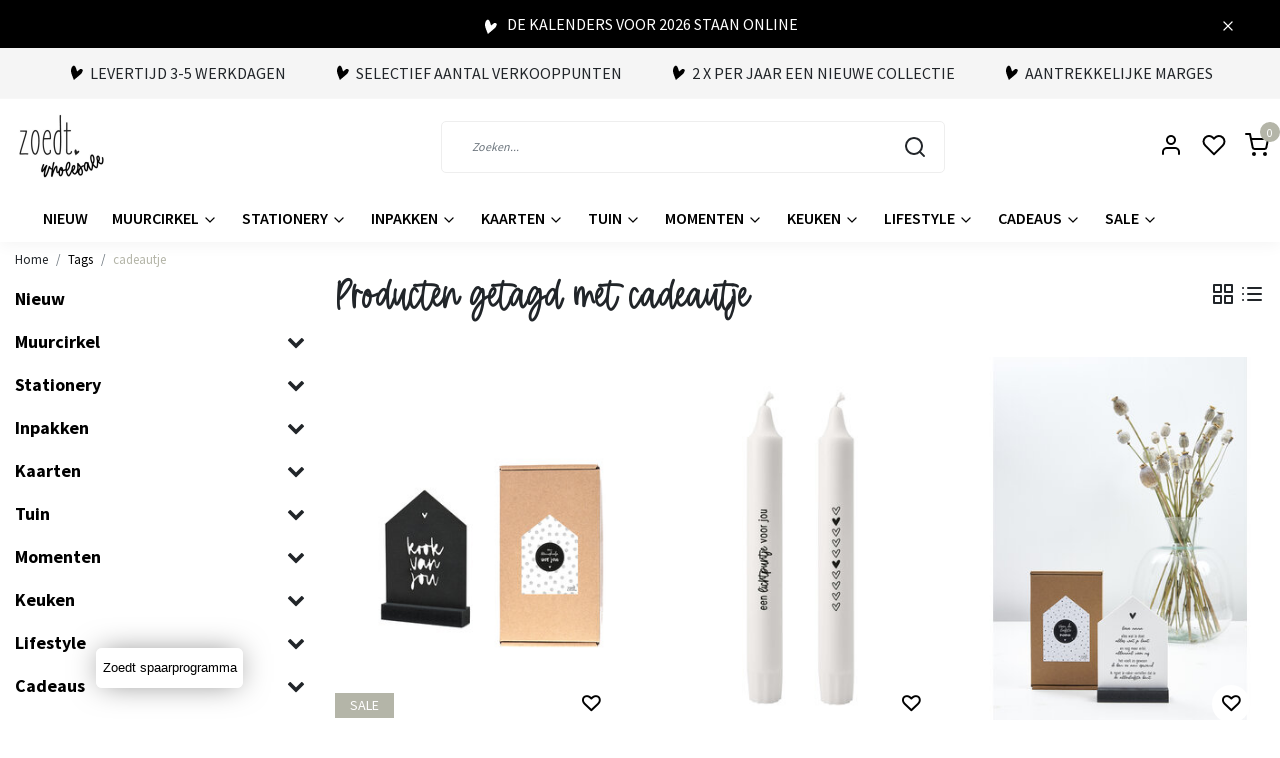

--- FILE ---
content_type: text/html;charset=utf-8
request_url: https://www.zoedt-wholesale.nl/tags/cadeautje/
body_size: 21068
content:
<!DOCTYPE html>
<html lang="nl">
<head>
  <!--
    Dynamic Theme
    Theme by InStijl Media
    https://www.instijlmedia.nl
    
    If you are interested in our special offers or some customizaton, please contact us at support@instijlmedia.nl.
    -->
  <title>cadeautje</title>
  <meta name="description" content="" />
  <meta name="keywords" content="cadeautje" />
  <meta http-equiv="X-UA-Compatible" content="IE=Edge">
  <meta name="viewport" content="width=device-width">
  <meta name="apple-mobile-web-app-capable" content="yes">
  <meta name="apple-mobile-web-app-status-bar-style" content="black">
  <link rel="shortcut icon" href="https://cdn.webshopapp.com/shops/85054/themes/179354/assets/favicon.ico?20250731150002" type="image/x-icon" />
  <meta property="og:title" content="cadeautje">
  <meta property="og:type" content="website">
  <meta property="og:description" content="">
  <meta property="og:site_name" content="Zoedt wholesale">
  <meta property="og:url" content="https://www.zoedt-wholesale.nl/">
    <meta property="og:image" content="https://cdn.webshopapp.com/shops/85054/themes/179354/v/1458217/assets/img-logo.png?20230127200903">
  <meta property="og:image:width" content="200px" />
  <meta property="og:image:height" content="200px" />
  	<link rel="preconnect" href="//ajax.googleapis.com">
	<link rel="preconnect" href="//cdn.webshopapp.com/">
	<link rel="preconnect" href="//cdn.webshopapp.com/">	
	<link rel="preconnect" href="//fonts.googleapis.com">
	<link rel="preconnect" href="//fonts.gstatic.com" crossorigin>
  <link rel="dns-prefetch" href="//ajax.googleapis.com">
	<link rel="dns-prefetch" href="//cdn.webshopapp.com/">
	<link rel="dns-prefetch" href="//cdn.webshopapp.com/">	
	<link rel="dns-prefetch" href="//fonts.googleapis.com">
	<link rel="dns-prefetch" href="//fonts.gstatic.com" crossorigin>
  <!-- Theme fonts -->
  <link href="//fonts.googleapis.com/css?family=Source%20Sans%20Pro:400,300,600,700" rel="preload" as="style">
    <link href="//fonts.googleapis.com/css?family=Source%20Sans%20Pro:400,300,600,700" rel="stylesheet">
	<!-- Theme CSS -->
  <link rel="stylesheet" href="https://cdn.webshopapp.com/shops/85054/themes/179354/assets/css-bootstrap.css?20250817205851" />
  <link rel="stylesheet" href="https://cdn.webshopapp.com/shops/85054/themes/179354/assets/css-owl-carousel.css?20250817205851" />
    <link rel="stylesheet" href="https://cdn.webshopapp.com/shops/85054/themes/179354/assets/style.css?20250817205851?5936" />
    <link rel="stylesheet" href="https://cdn.webshopapp.com/shops/85054/themes/179354/assets/settings.css?20250817205851" />
  <script src="https://cdn.webshopapp.com/shops/85054/themes/179354/assets/js-jquery.js?20250817205851"></script>
  <!-- TikTok Pixel -->
  <script>
  !function (w, d, t) {
    w.TiktokAnalyticsObject=t;var ttq=w[t]=w[t]||[];ttq.methods=["page","track","identify","instances","debug","on","off","once","ready","alias","group","enableCookie","disableCookie"],ttq.setAndDefer=function(t,e){t[e]=function(){t.push([e].concat(Array.prototype.slice.call(arguments,0)))}};for(var i=0;i<ttq.methods.length;i++)ttq.setAndDefer(ttq,ttq.methods[i]);ttq.instance=function(t){for(var e=ttq._i[t]||[],n=0;n<ttq.methods.length;n++)ttq.setAndDefer(e,ttq.methods[n]);return e},ttq.load=function(e,n){var i="https://analytics.tiktok.com/i18n/pixel/events.js";ttq._i=ttq._i||{},ttq._i[e]=[],ttq._i[e]._u=i,ttq._t=ttq._t||{},ttq._t[e]=+new Date,ttq._o=ttq._o||{},ttq._o[e]=n||{};var o=document.createElement("script");o.type="text/javascript",o.async=!0,o.src=i+"?sdkid="+e+"&lib="+t;var a=document.getElementsByTagName("script")[0];a.parentNode.insertBefore(o,a)};

    ttq.load('CIE5KRJC77U9G5MV41TG');
    ttq.page();
  }(window, document, 'ttq');
  </script>
  <!-- Facebook Pixel -->
  <script>
  !function(f,b,e,v,n,t,s)
  {if(f.fbq)return;n=f.fbq=function(){n.callMethod?
  n.callMethod.apply(n,arguments):n.queue.push(arguments)};
  if(!f._fbq)f._fbq=n;n.push=n;n.loaded=!0;n.version='2.0';
  n.queue=[];t=b.createElement(e);t.async=!0;
  t.src=v;s=b.getElementsByTagName(e)[0];
  s.parentNode.insertBefore(t,s)}(window, document,'script',
  'https://connect.facebook.net/en_US/fbevents.js');
  fbq('init', '2680299242160565');
  fbq('track', 'PageView');
  </script>
  <noscript><img height="1" width="1" style="display:none"
  src="https://www.facebook.com/tr?id=2680299242160565&ev=PageView&noscript=1"
  /></noscript>
  <!-- Google Tag Manager -->
      <meta charset="utf-8"/>
<!-- [START] 'blocks/head.rain' -->
<!--

  (c) 2008-2026 Lightspeed Netherlands B.V.
  http://www.lightspeedhq.com
  Generated: 21-01-2026 @ 22:13:13

-->
<link rel="canonical" href="https://www.zoedt-wholesale.nl/tags/cadeautje/"/>
<link rel="next" href="https://www.zoedt-wholesale.nl/tags/cadeautje/page2.html"/>
<link rel="alternate" href="https://www.zoedt-wholesale.nl/index.rss" type="application/rss+xml" title="Nieuwe producten"/>
<meta name="robots" content="noodp,noydir"/>
<meta property="og:url" content="https://www.zoedt-wholesale.nl/tags/cadeautje/?source=facebook"/>
<meta property="og:site_name" content="Zoedt wholesale"/>
<meta property="og:title" content="cadeautje"/>
<!--[if lt IE 9]>
<script src="https://cdn.webshopapp.com/assets/html5shiv.js?2025-02-20"></script>
<![endif]-->
<!-- [END] 'blocks/head.rain' -->
  <!-- goaffpro -->
  <script type="text/javascript" src="https://api.goaffpro.com/loader.js?shop=akwbvtratu"></script>
</head>
  
<body class="body osx webkit">
    <div id="wrapper" class="wrapper">
    <!-- Template -->
        
<div class="alert alert-warning alert-dismissible fade show message message-discount text-center px-lg-4 px-0 border-0 rounded-0 mb-0">
  <div class="container-ism position-relative">
    <img src="https://cdn.webshopapp.com/shops/85054/themes/179354/assets/icon-heart-zoedt.svg?20250817205851" class="icon-heart mr-1 co-theme" />
    de kalenders voor 2026 staan online
    <button type="button" class="text-white close py-0" data-dismiss="alert" aria-label="Close">
      <i class="text-white" data-feather="x" height="16" width="16" aria-hidden="true">&times;</i>
    </button>
  </div>
</div>
<header id="header" class="header-white nav-theme sticky-top">
    	<div class="theme-usp text-xl-left text-center up ">
    <div class="container-ism">
        <div class="d-lg-flex align-items-center justify-content-center">
                      <div class="mx-lg-4 mb-md-0 mb-3">
              <div class="usp-item d-flex align-items-start"><img src="https://cdn.webshopapp.com/shops/85054/themes/179354/assets/icon-heart-zoedt.svg?20250817205851" class="icon-heart mr-1 co-theme" /><span>Levertijd  3-5 werkdagen</span></div>
            </div>
                      <div class="mx-lg-4 mb-md-0 mb-3">
              <div class="usp-item d-flex align-items-start"><img src="https://cdn.webshopapp.com/shops/85054/themes/179354/assets/icon-heart-zoedt.svg?20250817205851" class="icon-heart mr-1 co-theme" /><span>Selectief aantal verkooppunten</span></div>
            </div>
                      <div class="mx-lg-4 mb-md-0 mb-3">
              <div class="usp-item d-flex align-items-start"><img src="https://cdn.webshopapp.com/shops/85054/themes/179354/assets/icon-heart-zoedt.svg?20250817205851" class="icon-heart mr-1 co-theme" /><span>2 x per jaar een nieuwe collectie</span></div>
            </div>
                      <div class="mx-lg-4 mb-md-0 mb-3">
              <div class="usp-item d-flex align-items-start"><img src="https://cdn.webshopapp.com/shops/85054/themes/179354/assets/icon-heart-zoedt.svg?20250817205851" class="icon-heart mr-1 co-theme" /><span>aantrekkelijke marges</span></div>
            </div>
                  </div>
    </div>
</div>
    <div class="header-inner bg-header text-header">
    <div class="container-ism">
      <div class="row">
                <div class="col-6 col-lg-4 pr-0 order-xl-1">
          <div class="logo d-flex  justify-content-start align-items-center h-100">
            <a href="" title="" onclick="mobileNav($(this));return false;" id="resNavOpener" class="link link-menu text-center text-header mr-2 d-xl-none d-block" data-target="#overlayNavigation">
              <div class="menu-icon">
              <span class="fa fa-bars" data-feather="menu" aria-hidden="true"></span>
              </div>
            </a>
            <a href="https://www.zoedt-wholesale.nl/" title="Zoedt wholesale">
              <img src="https://cdn.webshopapp.com/shops/85054/themes/179354/v/1458217/assets/img-logo.png?20230127200903" alt="Zoedt wholesale" class="img-logo img-fluid">
            </a>
          </div>
        </div>
        <div class="col-1 col-lg-5 w-100 d-lg-block d-none justify-content-center align-self-center order-xl-2">
                    <div id="search">
            <form role="search" action="https://www.zoedt-wholesale.nl/search/" method="get" id="formSearch" class="d-md-block d-none position-relative"  data-search-type="desktop">
               <div class="search-theme white input-group-append btn-squared align-items-center">
                  <input type="search" class="form-control border-squared-right border-0 py-3 h-auto focus-0" autocomplete="off" placeholder="Zoeken..." value="" name="q" id="search-input" data-device="desktop">
                  <a href="" class="btn btn-theme border-squared-left mb-0 p-0 px-3" type="submit" title="Zoeken" onclick="$('#formSearch').submit();">
                    <i class="fa fa-search" data-feather="search"></i>
                  </a>
               </div>
              <div class="autocomplete hide">
                                  <div class="search-title-box text-body all text-center py-2 px-3">
                    <span>Alle categorieën <i><em>(0)</em></i></span>
                 </div>
                <div class="products products-livesearch row px-3 mb-3 clearfix"></div>
                <div class="notfound hide p-3">Geen producten gevonden...</div>
                <div class="more px-3 mb-3 clear">
                  <a class="btn btn-secondary btn-sm result-btn livesearch" href="https://www.zoedt-wholesale.nl/search/">
                    <span>Bekijk alle resultaten</span>
                  </a>
                </div>
              </div>
            </form>
          </div>
                            </div>
        <div class="col-6 col-lg-3 order-3">
          <div class="d-inline-block h-100 float-right">
                        <div class="header-search d-lg-none d-inline-block h-100">
              <button class="btn-search btn-nav border-0 p-0 m-0 h-100 bg-header text-header focus-0" onclick="mobileNav($(this));return false;" data-target="#overlaySearch">
                <i class="fa fa-lg fa-search" aria-hidden="true" data-feather="search"></i>
              </button>
            </div>
                        <div class="header-user header-languages d-none h-100">
              <div class="dropdown">
                <button class="btn-user btn-nav border-0 p-0 m-0 h-100 text-header focus-0" onclick="mobileNav($(this));return false;" data-target="#overlayUser">
                        							                  	<span class="flag flag-nl"></span>
                  	      						                </button>
            	</div>
            </div>
                        <div class="header-user d-inline-block h-100">
              <button class="btn-user btn-nav border-0 p-0 m-0 h-100 text-header focus-0" onclick="mobileNav($(this));return false;" data-target="#overlayUser">
                <i class="fa fa-lg fa-user-o" aria-hidden="true" data-feather="user"></i>
              </button>
            </div>
                        <div class="header-heart d-inline-block h-100">
              <a href="https://www.zoedt-wholesale.nl/account/wishlist/" class="btn-heart btn-nav border-0 p-0 m-0 h-100 text-header focus-0">
                <i class="fa fa-lg fa-heart-o" aria-hidden="true" data-feather="heart"></i>
              </a>
            </div>
                        <div class="header-cart d-inline-block h-100">
              <button class="btn-user btn-nav border-0 p-0 m-0 h-100 text-header focus-0 position-relative" onclick="mobileNav($(this));return false;" data-target="#overlayCart">
                <i class="fa fa-lg fa-shopping-cart" aria-hidden="true" data-feather="shopping-cart"></i>
                <span class="cart-count">0</span>
              </button>
            </div>
          </div>
        </div>

      </div>
    </div>
  </div>
            <nav id="megamenu" class="navbar navbar-expand-lg bg-navbar text-navbar py-0 d-xl-block d-none">
  <div class="container-ism">
    <div class="ism-mainnav">
      <ul class="nav mr-auto">
                                  <li class="nav-item item  categories">
            <a href="https://www.zoedt-wholesale.nl/nieuw/" class="nav-link">Nieuw</a>
                    	</li>
                          <li class="nav-item item  categories">
            <a href="https://www.zoedt-wholesale.nl/muurcirkel/" class="nav-link">Muurcirkel <i class="fa fa-chevron-down" data-feather="chevron-down" height="16" width="16"></i></a>
                                    <div class="subnav ism-dropdown">
              	              	              	                                  <ul class="subnav-col list-unstyled m-0">
                                          <li class="subitem">
                        <a href="https://www.zoedt-wholesale.nl/muurcirkel/muurcirkels/" title="Muurcirkels">Muurcirkels</a>
                                              </li>
                                          <li class="subitem">
                        <a href="https://www.zoedt-wholesale.nl/muurcirkel/set-muurcirkels/" title="Set muurcirkels">Set muurcirkels</a>
                                              </li>
                                          <li class="subitem">
                        <a href="https://www.zoedt-wholesale.nl/muurcirkel/huisjes/" title="Huisjes">Huisjes</a>
                                              </li>
                                          <li class="subitem">
                        <a href="https://www.zoedt-wholesale.nl/muurcirkel/muurcirkel-kurk/" title="Muurcirkel kurk">Muurcirkel kurk</a>
                                              </li>
                                          <li class="subitem">
                        <a href="https://www.zoedt-wholesale.nl/muurcirkel/tuincirkels/" title="Tuincirkels">Tuincirkels</a>
                                              </li>
                                      </ul>
                            </div>
                    	</li>
                          <li class="nav-item item  categories">
            <a href="https://www.zoedt-wholesale.nl/stationery/" class="nav-link">Stationery <i class="fa fa-chevron-down" data-feather="chevron-down" height="16" width="16"></i></a>
                                    <div class="subnav ism-dropdown">
              	              	              	                                  <ul class="subnav-col list-unstyled m-0">
                                          <li class="subitem">
                        <a href="https://www.zoedt-wholesale.nl/stationery/agenda-en-kalenders/" title="Agenda en kalenders">Agenda en kalenders</a>
                                              </li>
                                          <li class="subitem">
                        <a href="https://www.zoedt-wholesale.nl/stationery/werkplanners/" title="Werkplanners">Werkplanners</a>
                                              </li>
                                          <li class="subitem">
                        <a href="https://www.zoedt-wholesale.nl/stationery/handige-invulboeken/" title="Handige invulboeken">Handige invulboeken</a>
                                              </li>
                                          <li class="subitem">
                        <a href="https://www.zoedt-wholesale.nl/stationery/notitieblokken/" title="Notitieblokken">Notitieblokken</a>
                                              </li>
                                          <li class="subitem">
                        <a href="https://www.zoedt-wholesale.nl/stationery/schrijfwaren/" title="Schrijfwaren">Schrijfwaren</a>
                                              </li>
                                      </ul>
                            </div>
                    	</li>
                          <li class="nav-item item  categories">
            <a href="https://www.zoedt-wholesale.nl/inpakken/" class="nav-link">Inpakken <i class="fa fa-chevron-down" data-feather="chevron-down" height="16" width="16"></i></a>
                                    <div class="subnav ism-dropdown">
              	              	              	                                  <ul class="subnav-col list-unstyled m-0">
                                          <li class="subitem">
                        <a href="https://www.zoedt-wholesale.nl/inpakken/cadeaustickers/" title="Cadeaustickers">Cadeaustickers</a>
                                              </li>
                                          <li class="subitem">
                        <a href="https://www.zoedt-wholesale.nl/inpakken/masking-tape/" title="Masking tape">Masking tape</a>
                                              </li>
                                          <li class="subitem">
                        <a href="https://www.zoedt-wholesale.nl/inpakken/cadeaukaartjes/" title="Cadeaukaartjes">Cadeaukaartjes</a>
                                              </li>
                                          <li class="subitem">
                        <a href="https://www.zoedt-wholesale.nl/inpakken/inpakpapier/" title="Inpakpapier">Inpakpapier</a>
                                              </li>
                                          <li class="subitem">
                        <a href="https://www.zoedt-wholesale.nl/inpakken/cadeauzakjes/" title="Cadeauzakjes">Cadeauzakjes</a>
                                              </li>
                                          <li class="subitem">
                        <a href="https://www.zoedt-wholesale.nl/inpakken/flessenhangers-en-fles-etiketten/" title="Flessenhangers en fles etiketten">Flessenhangers en fles etiketten</a>
                                              </li>
                                      </ul>
                            </div>
                    	</li>
                          <li class="nav-item item  categories">
            <a href="https://www.zoedt-wholesale.nl/kaarten/" class="nav-link">Kaarten <i class="fa fa-chevron-down" data-feather="chevron-down" height="16" width="16"></i></a>
                                    <div class="subnav ism-dropdown">
              	              	              	                                  <ul class="subnav-col list-unstyled m-0">
                                          <li class="subitem">
                        <a href="https://www.zoedt-wholesale.nl/kaarten/kaartenmolens-gevuld/" title="Kaartenmolens gevuld">Kaartenmolens gevuld</a>
                                              </li>
                                          <li class="subitem">
                        <a href="https://www.zoedt-wholesale.nl/kaarten/a6-kaarten-zwart-wit/" title="A6 kaarten zwart wit">A6 kaarten zwart wit</a>
                                              </li>
                                          <li class="subitem">
                        <a href="https://www.zoedt-wholesale.nl/kaarten/wenskaarten/" title="Wenskaarten">Wenskaarten</a>
                                              </li>
                                          <li class="subitem">
                        <a href="https://www.zoedt-wholesale.nl/kaarten/minikaartjes/" title="Minikaartjes">Minikaartjes</a>
                                              </li>
                                          <li class="subitem">
                        <a href="https://www.zoedt-wholesale.nl/kaarten/kaartenhouders/" title="Kaartenhouders">Kaartenhouders</a>
                                              </li>
                                          <li class="subitem">
                        <a href="https://www.zoedt-wholesale.nl/kaarten/houten-ansichtkaarten/" title="Houten ansichtkaarten">Houten ansichtkaarten</a>
                                              </li>
                                          <li class="subitem">
                        <a href="https://www.zoedt-wholesale.nl/kaarten/zwarte-kaart-huisje/" title="Zwarte kaart huisje">Zwarte kaart huisje</a>
                                              </li>
                                          <li class="subitem">
                        <a href="https://www.zoedt-wholesale.nl/kaarten/bedrukte-enveloppen-10115399/" title="Bedrukte enveloppen">Bedrukte enveloppen</a>
                                              </li>
                                          <li class="subitem">
                        <a href="https://www.zoedt-wholesale.nl/kaarten/kaartenhouder/" title="Kaartenhouder">Kaartenhouder</a>
                                              </li>
                                      </ul>
                            </div>
                    	</li>
                          <li class="nav-item item  categories">
            <a href="https://www.zoedt-wholesale.nl/tuin/" class="nav-link">Tuin <i class="fa fa-chevron-down" data-feather="chevron-down" height="16" width="16"></i></a>
                                    <div class="subnav ism-dropdown">
              	              	              	                                  <ul class="subnav-col list-unstyled m-0">
                                          <li class="subitem">
                        <a href="https://www.zoedt-wholesale.nl/tuin/tuinposters/" title="Tuinposters">Tuinposters</a>
                                              </li>
                                          <li class="subitem">
                        <a href="https://www.zoedt-wholesale.nl/tuin/tuincirkels/" title="Tuincirkels">Tuincirkels</a>
                                              </li>
                                          <li class="subitem">
                        <a href="https://www.zoedt-wholesale.nl/tuin/buitenkussens/" title="Buitenkussens">Buitenkussens</a>
                                              </li>
                                      </ul>
                            </div>
                    	</li>
                          <li class="nav-item item  categories">
            <a href="https://www.zoedt-wholesale.nl/momenten/" class="nav-link">Momenten <i class="fa fa-chevron-down" data-feather="chevron-down" height="16" width="16"></i></a>
                                    <div class="subnav ism-dropdown">
              	              	              	                                  <ul class="subnav-col list-unstyled m-0">
                                          <li class="subitem">
                        <a href="https://www.zoedt-wholesale.nl/momenten/valentijn/" title="Valentijn">Valentijn</a>
                                              </li>
                                          <li class="subitem">
                        <a href="https://www.zoedt-wholesale.nl/momenten/pasen/" title="Pasen">Pasen</a>
                                              </li>
                                          <li class="subitem">
                        <a href="https://www.zoedt-wholesale.nl/momenten/moederdag/" title="Moederdag">Moederdag</a>
                                              </li>
                                          <li class="subitem subsub ">
                        <a href="https://www.zoedt-wholesale.nl/momenten/sint/" title="Sint">Sint</a>
                                                <ul class="subsubnav list-unstyled p-0 m-0">
                                                     <li class="subsubitem active">
                    <a href="https://www.zoedt-wholesale.nl/momenten/sint/sint-posters/" title="Sint posters">Sint posters</a></li>
                                                     <li class="subsubitem">
                    <a href="https://www.zoedt-wholesale.nl/momenten/sint/inpakken/" title="Inpakken">Inpakken</a></li>
                                                     <li class="subsubitem">
                    <a href="https://www.zoedt-wholesale.nl/momenten/sint/sint-kaarten/" title="Sint kaarten">Sint kaarten</a></li>
                                                     <li class="subsubitem">
                    <a href="https://www.zoedt-wholesale.nl/momenten/sint/sinterklaas-decoratie-versiering/" title="Sinterklaas decoratie &amp; versiering ">Sinterklaas decoratie &amp; versiering </a></li>
                                                                            </ul>
                                              </li>
                                          <li class="subitem subsub ">
                        <a href="https://www.zoedt-wholesale.nl/momenten/kerst/" title="Kerst">Kerst</a>
                                                <ul class="subsubnav list-unstyled p-0 m-0">
                                                     <li class="subsubitem active">
                    <a href="https://www.zoedt-wholesale.nl/momenten/kerst/kerstkaarten/" title="Kerstkaarten">Kerstkaarten</a></li>
                                                     <li class="subsubitem">
                    <a href="https://www.zoedt-wholesale.nl/momenten/kerst/inpakken/" title="Inpakken">Inpakken</a></li>
                                                     <li class="subsubitem">
                    <a href="https://www.zoedt-wholesale.nl/momenten/kerst/kerst-posters/" title="Kerst posters">Kerst posters</a></li>
                                                     <li class="subsubitem">
                    <a href="https://www.zoedt-wholesale.nl/momenten/kerst/kerstpakketten/" title="Kerstpakketten">Kerstpakketten</a></li>
                                                     <li class="subsubitem">
                    <a href="https://www.zoedt-wholesale.nl/momenten/kerst/kerst-decoratie/" title="Kerst decoratie">Kerst decoratie</a></li>
                                                     <li class="subsubitem">
                    <a href="https://www.zoedt-wholesale.nl/momenten/kerst/kerstmis/" title="Kerstmis">Kerstmis</a></li>
                                                                              <li class="subsubitem">
                            <a href="https://www.zoedt-wholesale.nl/momenten/kerst/" title="Kerst" class="btn-link">Bekijk alles</a>
                          </li>
                                                  </ul>
                                              </li>
                                          <li class="subitem">
                        <a href="https://www.zoedt-wholesale.nl/momenten/vaderdag/" title="Vaderdag">Vaderdag</a>
                                              </li>
                                          <li class="subitem">
                        <a href="https://www.zoedt-wholesale.nl/momenten/juf-meester/" title="Juf / Meester">Juf / Meester</a>
                                              </li>
                                          <li class="subitem">
                        <a href="https://www.zoedt-wholesale.nl/momenten/troost-en-rouw/" title="Troost en rouw">Troost en rouw</a>
                                              </li>
                                      </ul>
                            </div>
                    	</li>
                          <li class="nav-item item  categories">
            <a href="https://www.zoedt-wholesale.nl/keuken/" class="nav-link">Keuken <i class="fa fa-chevron-down" data-feather="chevron-down" height="16" width="16"></i></a>
                                    <div class="subnav ism-dropdown">
              	              	              	                                  <ul class="subnav-col list-unstyled m-0">
                                          <li class="subitem">
                        <a href="https://www.zoedt-wholesale.nl/keuken/inductie-beschermer/" title="Inductie beschermer">Inductie beschermer</a>
                                              </li>
                                          <li class="subitem">
                        <a href="https://www.zoedt-wholesale.nl/keuken/mokken/" title="Mokken">Mokken</a>
                                              </li>
                                          <li class="subitem">
                        <a href="https://www.zoedt-wholesale.nl/keuken/schorten/" title="Schorten">Schorten</a>
                                              </li>
                                          <li class="subitem">
                        <a href="https://www.zoedt-wholesale.nl/keuken/blikken/" title="Blikken">Blikken</a>
                                              </li>
                                          <li class="subitem">
                        <a href="https://www.zoedt-wholesale.nl/keuken/placemats/" title="Placemats">Placemats</a>
                                              </li>
                                      </ul>
                            </div>
                    	</li>
                          <li class="nav-item item  categories">
            <a href="https://www.zoedt-wholesale.nl/lifestyle-7524590/" class="nav-link">Lifestyle <i class="fa fa-chevron-down" data-feather="chevron-down" height="16" width="16"></i></a>
                                    <div class="subnav ism-dropdown">
              	              	              	                                  <ul class="subnav-col list-unstyled m-0">
                                          <li class="subitem">
                        <a href="https://www.zoedt-wholesale.nl/lifestyle-7524590/deurmatten/" title="Deurmatten">Deurmatten</a>
                                              </li>
                                          <li class="subitem">
                        <a href="https://www.zoedt-wholesale.nl/lifestyle-7524590/houten-woondecoratie/" title="Houten woondecoratie">Houten woondecoratie</a>
                                              </li>
                                          <li class="subitem">
                        <a href="https://www.zoedt-wholesale.nl/lifestyle-7524590/kaarsen/" title="Kaarsen">Kaarsen</a>
                                              </li>
                                          <li class="subitem">
                        <a href="https://www.zoedt-wholesale.nl/lifestyle-7524590/forex-tegeltjes/" title="Forex tegeltjes">Forex tegeltjes</a>
                                              </li>
                                          <li class="subitem">
                        <a href="https://www.zoedt-wholesale.nl/lifestyle-7524590/flessenhangers-en-fles-etiketten-9458229/" title="Flessenhangers en fles etiketten">Flessenhangers en fles etiketten</a>
                                              </li>
                                          <li class="subitem">
                        <a href="https://www.zoedt-wholesale.nl/lifestyle-7524590/lifestyle/" title="Lifestyle">Lifestyle</a>
                                              </li>
                                          <li class="subitem">
                        <a href="https://www.zoedt-wholesale.nl/lifestyle-7524590/textielposters/" title="Textielposters">Textielposters</a>
                                              </li>
                                          <li class="subitem">
                        <a href="https://www.zoedt-wholesale.nl/lifestyle-7524590/muismatten/" title="Muismatten">Muismatten</a>
                                              </li>
                                          <li class="subitem">
                        <a href="https://www.zoedt-wholesale.nl/lifestyle-7524590/sweaters/" title="Sweaters">Sweaters</a>
                                              </li>
                                      </ul>
                            </div>
                    	</li>
                          <li class="nav-item item  categories">
            <a href="https://www.zoedt-wholesale.nl/cadeaus/" class="nav-link">Cadeaus <i class="fa fa-chevron-down" data-feather="chevron-down" height="16" width="16"></i></a>
                                    <div class="subnav ism-dropdown">
              	              	              	                                  <ul class="subnav-col list-unstyled m-0">
                                          <li class="subitem">
                        <a href="https://www.zoedt-wholesale.nl/cadeaus/cadeautips/" title="Cadeautips">Cadeautips</a>
                                              </li>
                                          <li class="subitem">
                        <a href="https://www.zoedt-wholesale.nl/cadeaus/cadeaupakketten/" title="Cadeaupakketten">Cadeaupakketten</a>
                                              </li>
                                          <li class="subitem">
                        <a href="https://www.zoedt-wholesale.nl/cadeaus/afscheidscadeau-collega/" title="Afscheidscadeau collega">Afscheidscadeau collega</a>
                                              </li>
                                          <li class="subitem">
                        <a href="https://www.zoedt-wholesale.nl/cadeaus/cadeautjes-tot-10/" title="Cadeautjes tot € 10,-">Cadeautjes tot € 10,-</a>
                                              </li>
                                          <li class="subitem">
                        <a href="https://www.zoedt-wholesale.nl/cadeaus/cadeautjes-tot-15/" title="Cadeautjes tot € 15,-">Cadeautjes tot € 15,-</a>
                                              </li>
                                          <li class="subitem">
                        <a href="https://www.zoedt-wholesale.nl/cadeaus/cadeautjes-tot-25/" title="Cadeautjes tot € 25,-">Cadeautjes tot € 25,-</a>
                                              </li>
                                          <li class="subitem">
                        <a href="https://www.zoedt-wholesale.nl/cadeaus/cadeau-voor-haar/" title="Cadeau voor haar">Cadeau voor haar</a>
                                              </li>
                                      </ul>
                            </div>
                    	</li>
                          <li class="nav-item item  categories">
            <a href="https://www.zoedt-wholesale.nl/sale-8074019/" class="nav-link">Sale <i class="fa fa-chevron-down" data-feather="chevron-down" height="16" width="16"></i></a>
                                    <div class="subnav ism-dropdown">
              	              	              	                                  <ul class="subnav-col list-unstyled m-0">
                                          <li class="subitem">
                        <a href="https://www.zoedt-wholesale.nl/sale-8074019/sale/" title="SALE">SALE</a>
                                              </li>
                                          <li class="subitem">
                        <a href="https://www.zoedt-wholesale.nl/sale-8074019/kerst-sint-sale/" title="Kerst/Sint sale">Kerst/Sint sale</a>
                                              </li>
                                      </ul>
                            </div>
                    	</li>
                              </ul>
    </div>
  </div>
</nav>

<script>
$(document).ready(function(){
	$('.subitem.subsub').hover(function(){
  	$(this).find('.subsubnav').toggleClass('active');
  })
})
</script>      </header>    	<div class="ism-messages">
      	    	</div>
          		<section class="main main-pages">
    	<div class="container-ism">  <nav class="d-inline-block" aria-label="breadcrumb">
    <ol class="breadcrumb bg-transparent d-flex px-0 py-2 mb-0">
      <li class="breadcrumb-item small"><a href="https://www.zoedt-wholesale.nl/" title="Home" class="text-body">Home</a></li>
            <li class="breadcrumb-item small"><a href="https://www.zoedt-wholesale.nl/tags/" title="Tags" class="">Tags</a></li>
            <li class="breadcrumb-item small active"><a href="https://www.zoedt-wholesale.nl/tags/cadeautje/" title="cadeautje" class="text-theme">cadeautje</a></li>
          </ol>
  </nav>
</div>  	<div class="container-ism">
    <div class="row">
            <div class="col-xl-3 col-12 d-xl-block d-none">
        <div id="sidebar" class="">
  <div class="sidebar-inner">
     
    <div class="widget widget-categories">
      <div class="content-box">
        <ul id="sidecategories" class="categories nav flex-column overflow-hidden">
                                                  <li class="nav-item nav-category w-100">
            <div class="d-flex align-items-center">
              <a href="https://www.zoedt-wholesale.nl/nieuw/" title="" class="nav-link px-0 flex-grow-1 w-100 text-truncate">
                <strong class="text-truncate">Nieuw</strong>
              </a>
                          </div>
                      </li>
                                                            <li class="nav-item nav-category w-100">
            <div class="d-flex align-items-center">
              <a href="https://www.zoedt-wholesale.nl/muurcirkel/" title="" class="nav-link px-0 flex-grow-1 w-100 text-truncate">
                <strong class="text-truncate">Muurcirkel</strong>
              </a>
                            <div class="icon-down text-right">
                <a href="https://www.zoedt-wholesale.nl/muurcirkel/" title="" class="text-body collapsed" data-toggle="collapse" data-target="#category-10650362" aria-expanded="false" aria-controls="category-10650362"><i class="fa fa-chevron-down"></i></a>
              </div>
                          </div>
                        <div id="category-10650362" class="collapse multi-collapse" data-parent="#sidecategories">
              <ul class="nav flex-column overflow-hidden">
                                <li class="nav-item nav-category w-100">
                  <div class="d-flex align-items-center">
                    <a href="https://www.zoedt-wholesale.nl/muurcirkel/muurcirkels/" title="Muurcirkels" class="nav-link flex-grow-1 w-100 text-truncate">
                      <span class="text-body text-truncate">Muurcirkels</span>
                    </a>
                                      </div>
                                  </li>
                                <li class="nav-item nav-category w-100">
                  <div class="d-flex align-items-center">
                    <a href="https://www.zoedt-wholesale.nl/muurcirkel/set-muurcirkels/" title="Set muurcirkels" class="nav-link flex-grow-1 w-100 text-truncate">
                      <span class="text-body text-truncate">Set muurcirkels</span>
                    </a>
                                      </div>
                                  </li>
                                <li class="nav-item nav-category w-100">
                  <div class="d-flex align-items-center">
                    <a href="https://www.zoedt-wholesale.nl/muurcirkel/huisjes/" title="Huisjes" class="nav-link flex-grow-1 w-100 text-truncate">
                      <span class="text-body text-truncate">Huisjes</span>
                    </a>
                                      </div>
                                  </li>
                                <li class="nav-item nav-category w-100">
                  <div class="d-flex align-items-center">
                    <a href="https://www.zoedt-wholesale.nl/muurcirkel/muurcirkel-kurk/" title="Muurcirkel kurk" class="nav-link flex-grow-1 w-100 text-truncate">
                      <span class="text-body text-truncate">Muurcirkel kurk</span>
                    </a>
                                      </div>
                                  </li>
                                <li class="nav-item nav-category w-100">
                  <div class="d-flex align-items-center">
                    <a href="https://www.zoedt-wholesale.nl/muurcirkel/tuincirkels/" title="Tuincirkels" class="nav-link flex-grow-1 w-100 text-truncate">
                      <span class="text-body text-truncate">Tuincirkels</span>
                    </a>
                                      </div>
                                  </li>
                              </ul>
            </div>
                      </li>
                                                            <li class="nav-item nav-category w-100">
            <div class="d-flex align-items-center">
              <a href="https://www.zoedt-wholesale.nl/stationery/" title="" class="nav-link px-0 flex-grow-1 w-100 text-truncate">
                <strong class="text-truncate">Stationery</strong>
              </a>
                            <div class="icon-down text-right">
                <a href="https://www.zoedt-wholesale.nl/stationery/" title="" class="text-body collapsed" data-toggle="collapse" data-target="#category-2276544" aria-expanded="false" aria-controls="category-2276544"><i class="fa fa-chevron-down"></i></a>
              </div>
                          </div>
                        <div id="category-2276544" class="collapse multi-collapse" data-parent="#sidecategories">
              <ul class="nav flex-column overflow-hidden">
                                <li class="nav-item nav-category w-100">
                  <div class="d-flex align-items-center">
                    <a href="https://www.zoedt-wholesale.nl/stationery/agenda-en-kalenders/" title="Agenda en kalenders" class="nav-link flex-grow-1 w-100 text-truncate">
                      <span class="text-body text-truncate">Agenda en kalenders</span>
                    </a>
                                      </div>
                                  </li>
                                <li class="nav-item nav-category w-100">
                  <div class="d-flex align-items-center">
                    <a href="https://www.zoedt-wholesale.nl/stationery/werkplanners/" title="Werkplanners" class="nav-link flex-grow-1 w-100 text-truncate">
                      <span class="text-body text-truncate">Werkplanners</span>
                    </a>
                                      </div>
                                  </li>
                                <li class="nav-item nav-category w-100">
                  <div class="d-flex align-items-center">
                    <a href="https://www.zoedt-wholesale.nl/stationery/handige-invulboeken/" title="Handige invulboeken" class="nav-link flex-grow-1 w-100 text-truncate">
                      <span class="text-body text-truncate">Handige invulboeken</span>
                    </a>
                                      </div>
                                  </li>
                                <li class="nav-item nav-category w-100">
                  <div class="d-flex align-items-center">
                    <a href="https://www.zoedt-wholesale.nl/stationery/notitieblokken/" title="Notitieblokken" class="nav-link flex-grow-1 w-100 text-truncate">
                      <span class="text-body text-truncate">Notitieblokken</span>
                    </a>
                                      </div>
                                  </li>
                                <li class="nav-item nav-category w-100">
                  <div class="d-flex align-items-center">
                    <a href="https://www.zoedt-wholesale.nl/stationery/schrijfwaren/" title="Schrijfwaren" class="nav-link flex-grow-1 w-100 text-truncate">
                      <span class="text-body text-truncate">Schrijfwaren</span>
                    </a>
                                      </div>
                                  </li>
                              </ul>
            </div>
                      </li>
                                                            <li class="nav-item nav-category w-100">
            <div class="d-flex align-items-center">
              <a href="https://www.zoedt-wholesale.nl/inpakken/" title="" class="nav-link px-0 flex-grow-1 w-100 text-truncate">
                <strong class="text-truncate">Inpakken</strong>
              </a>
                            <div class="icon-down text-right">
                <a href="https://www.zoedt-wholesale.nl/inpakken/" title="" class="text-body collapsed" data-toggle="collapse" data-target="#category-2636482" aria-expanded="false" aria-controls="category-2636482"><i class="fa fa-chevron-down"></i></a>
              </div>
                          </div>
                        <div id="category-2636482" class="collapse multi-collapse" data-parent="#sidecategories">
              <ul class="nav flex-column overflow-hidden">
                                <li class="nav-item nav-category w-100">
                  <div class="d-flex align-items-center">
                    <a href="https://www.zoedt-wholesale.nl/inpakken/cadeaustickers/" title="Cadeaustickers" class="nav-link flex-grow-1 w-100 text-truncate">
                      <span class="text-body text-truncate">Cadeaustickers</span>
                    </a>
                                      </div>
                                  </li>
                                <li class="nav-item nav-category w-100">
                  <div class="d-flex align-items-center">
                    <a href="https://www.zoedt-wholesale.nl/inpakken/masking-tape/" title="Masking tape" class="nav-link flex-grow-1 w-100 text-truncate">
                      <span class="text-body text-truncate">Masking tape</span>
                    </a>
                                      </div>
                                  </li>
                                <li class="nav-item nav-category w-100">
                  <div class="d-flex align-items-center">
                    <a href="https://www.zoedt-wholesale.nl/inpakken/cadeaukaartjes/" title="Cadeaukaartjes" class="nav-link flex-grow-1 w-100 text-truncate">
                      <span class="text-body text-truncate">Cadeaukaartjes</span>
                    </a>
                                      </div>
                                  </li>
                                <li class="nav-item nav-category w-100">
                  <div class="d-flex align-items-center">
                    <a href="https://www.zoedt-wholesale.nl/inpakken/inpakpapier/" title="Inpakpapier" class="nav-link flex-grow-1 w-100 text-truncate">
                      <span class="text-body text-truncate">Inpakpapier</span>
                    </a>
                                      </div>
                                  </li>
                                <li class="nav-item nav-category w-100">
                  <div class="d-flex align-items-center">
                    <a href="https://www.zoedt-wholesale.nl/inpakken/cadeauzakjes/" title="Cadeauzakjes" class="nav-link flex-grow-1 w-100 text-truncate">
                      <span class="text-body text-truncate">Cadeauzakjes</span>
                    </a>
                                      </div>
                                  </li>
                                <li class="nav-item nav-category w-100">
                  <div class="d-flex align-items-center">
                    <a href="https://www.zoedt-wholesale.nl/inpakken/flessenhangers-en-fles-etiketten/" title="Flessenhangers en fles etiketten" class="nav-link flex-grow-1 w-100 text-truncate">
                      <span class="text-body text-truncate">Flessenhangers en fles etiketten</span>
                    </a>
                                      </div>
                                  </li>
                              </ul>
            </div>
                      </li>
                                                            <li class="nav-item nav-category w-100">
            <div class="d-flex align-items-center">
              <a href="https://www.zoedt-wholesale.nl/kaarten/" title="" class="nav-link px-0 flex-grow-1 w-100 text-truncate">
                <strong class="text-truncate">Kaarten</strong>
              </a>
                            <div class="icon-down text-right">
                <a href="https://www.zoedt-wholesale.nl/kaarten/" title="" class="text-body collapsed" data-toggle="collapse" data-target="#category-2276532" aria-expanded="false" aria-controls="category-2276532"><i class="fa fa-chevron-down"></i></a>
              </div>
                          </div>
                        <div id="category-2276532" class="collapse multi-collapse" data-parent="#sidecategories">
              <ul class="nav flex-column overflow-hidden">
                                <li class="nav-item nav-category w-100">
                  <div class="d-flex align-items-center">
                    <a href="https://www.zoedt-wholesale.nl/kaarten/kaartenmolens-gevuld/" title="Kaartenmolens gevuld" class="nav-link flex-grow-1 w-100 text-truncate">
                      <span class="text-body text-truncate">Kaartenmolens gevuld</span>
                    </a>
                                      </div>
                                  </li>
                                <li class="nav-item nav-category w-100">
                  <div class="d-flex align-items-center">
                    <a href="https://www.zoedt-wholesale.nl/kaarten/a6-kaarten-zwart-wit/" title="A6 kaarten zwart wit" class="nav-link flex-grow-1 w-100 text-truncate">
                      <span class="text-body text-truncate">A6 kaarten zwart wit</span>
                    </a>
                                      </div>
                                  </li>
                                <li class="nav-item nav-category w-100">
                  <div class="d-flex align-items-center">
                    <a href="https://www.zoedt-wholesale.nl/kaarten/wenskaarten/" title="Wenskaarten" class="nav-link flex-grow-1 w-100 text-truncate">
                      <span class="text-body text-truncate">Wenskaarten</span>
                    </a>
                                      </div>
                                  </li>
                                <li class="nav-item nav-category w-100">
                  <div class="d-flex align-items-center">
                    <a href="https://www.zoedt-wholesale.nl/kaarten/minikaartjes/" title="Minikaartjes" class="nav-link flex-grow-1 w-100 text-truncate">
                      <span class="text-body text-truncate">Minikaartjes</span>
                    </a>
                                      </div>
                                  </li>
                                <li class="nav-item nav-category w-100">
                  <div class="d-flex align-items-center">
                    <a href="https://www.zoedt-wholesale.nl/kaarten/kaartenhouders/" title="Kaartenhouders" class="nav-link flex-grow-1 w-100 text-truncate">
                      <span class="text-body text-truncate">Kaartenhouders</span>
                    </a>
                                      </div>
                                  </li>
                                <li class="nav-item nav-category w-100">
                  <div class="d-flex align-items-center">
                    <a href="https://www.zoedt-wholesale.nl/kaarten/houten-ansichtkaarten/" title="Houten ansichtkaarten" class="nav-link flex-grow-1 w-100 text-truncate">
                      <span class="text-body text-truncate">Houten ansichtkaarten</span>
                    </a>
                                      </div>
                                  </li>
                                <li class="nav-item nav-category w-100">
                  <div class="d-flex align-items-center">
                    <a href="https://www.zoedt-wholesale.nl/kaarten/zwarte-kaart-huisje/" title="Zwarte kaart huisje" class="nav-link flex-grow-1 w-100 text-truncate">
                      <span class="text-body text-truncate">Zwarte kaart huisje</span>
                    </a>
                                      </div>
                                  </li>
                                <li class="nav-item nav-category w-100">
                  <div class="d-flex align-items-center">
                    <a href="https://www.zoedt-wholesale.nl/kaarten/bedrukte-enveloppen-10115399/" title="Bedrukte enveloppen" class="nav-link flex-grow-1 w-100 text-truncate">
                      <span class="text-body text-truncate">Bedrukte enveloppen</span>
                    </a>
                                      </div>
                                  </li>
                                <li class="nav-item nav-category w-100">
                  <div class="d-flex align-items-center">
                    <a href="https://www.zoedt-wholesale.nl/kaarten/kaartenhouder/" title="Kaartenhouder" class="nav-link flex-grow-1 w-100 text-truncate">
                      <span class="text-body text-truncate">Kaartenhouder</span>
                    </a>
                                      </div>
                                  </li>
                              </ul>
            </div>
                      </li>
                                                            <li class="nav-item nav-category w-100">
            <div class="d-flex align-items-center">
              <a href="https://www.zoedt-wholesale.nl/tuin/" title="" class="nav-link px-0 flex-grow-1 w-100 text-truncate">
                <strong class="text-truncate">Tuin</strong>
              </a>
                            <div class="icon-down text-right">
                <a href="https://www.zoedt-wholesale.nl/tuin/" title="" class="text-body collapsed" data-toggle="collapse" data-target="#category-6619919" aria-expanded="false" aria-controls="category-6619919"><i class="fa fa-chevron-down"></i></a>
              </div>
                          </div>
                        <div id="category-6619919" class="collapse multi-collapse" data-parent="#sidecategories">
              <ul class="nav flex-column overflow-hidden">
                                <li class="nav-item nav-category w-100">
                  <div class="d-flex align-items-center">
                    <a href="https://www.zoedt-wholesale.nl/tuin/tuinposters/" title="Tuinposters" class="nav-link flex-grow-1 w-100 text-truncate">
                      <span class="text-body text-truncate">Tuinposters</span>
                    </a>
                                      </div>
                                  </li>
                                <li class="nav-item nav-category w-100">
                  <div class="d-flex align-items-center">
                    <a href="https://www.zoedt-wholesale.nl/tuin/tuincirkels/" title="Tuincirkels" class="nav-link flex-grow-1 w-100 text-truncate">
                      <span class="text-body text-truncate">Tuincirkels</span>
                    </a>
                                      </div>
                                  </li>
                                <li class="nav-item nav-category w-100">
                  <div class="d-flex align-items-center">
                    <a href="https://www.zoedt-wholesale.nl/tuin/buitenkussens/" title="Buitenkussens" class="nav-link flex-grow-1 w-100 text-truncate">
                      <span class="text-body text-truncate">Buitenkussens</span>
                    </a>
                                      </div>
                                  </li>
                              </ul>
            </div>
                      </li>
                                                            <li class="nav-item nav-category w-100">
            <div class="d-flex align-items-center">
              <a href="https://www.zoedt-wholesale.nl/momenten/" title="" class="nav-link px-0 flex-grow-1 w-100 text-truncate">
                <strong class="text-truncate">Momenten</strong>
              </a>
                            <div class="icon-down text-right">
                <a href="https://www.zoedt-wholesale.nl/momenten/" title="" class="text-body collapsed" data-toggle="collapse" data-target="#category-10956536" aria-expanded="false" aria-controls="category-10956536"><i class="fa fa-chevron-down"></i></a>
              </div>
                          </div>
                        <div id="category-10956536" class="collapse multi-collapse" data-parent="#sidecategories">
              <ul class="nav flex-column overflow-hidden">
                                <li class="nav-item nav-category w-100">
                  <div class="d-flex align-items-center">
                    <a href="https://www.zoedt-wholesale.nl/momenten/valentijn/" title="Valentijn" class="nav-link flex-grow-1 w-100 text-truncate">
                      <span class="text-body text-truncate">Valentijn</span>
                    </a>
                                      </div>
                                  </li>
                                <li class="nav-item nav-category w-100">
                  <div class="d-flex align-items-center">
                    <a href="https://www.zoedt-wholesale.nl/momenten/pasen/" title="Pasen" class="nav-link flex-grow-1 w-100 text-truncate">
                      <span class="text-body text-truncate">Pasen</span>
                    </a>
                                      </div>
                                  </li>
                                <li class="nav-item nav-category w-100">
                  <div class="d-flex align-items-center">
                    <a href="https://www.zoedt-wholesale.nl/momenten/moederdag/" title="Moederdag" class="nav-link flex-grow-1 w-100 text-truncate">
                      <span class="text-body text-truncate">Moederdag</span>
                    </a>
                                      </div>
                                  </li>
                                <li class="nav-item nav-category w-100">
                  <div class="d-flex align-items-center">
                    <a href="https://www.zoedt-wholesale.nl/momenten/sint/" title="Sint" class="nav-link flex-grow-1 w-100 text-truncate">
                      <span class="text-body text-truncate">Sint</span>
                    </a>
                                        <div class="icon-down text-right">
                      <a href="https://www.zoedt-wholesale.nl/momenten/sint/" title="Sint" class="text-body collapsed" data-toggle="collapse" data-target="#subcategory-9371832" aria-expanded="false" aria-controls="subcategory-9371832"><i class="fa fa-chevron-down"></i></a>
                    </div>
                                      </div>
                                    <div id="subcategory-9371832" class="subsubcategory collapse multi-collapse" data-parent="#category-10956536">
                    <ul class="nav flex-column overflow-hidden">
                                            <li class="nav-item nav-category w-100">
                        <div class="d-flex align-items-center">
                          <a href="https://www.zoedt-wholesale.nl/momenten/sint/sint-posters/" title="Sint posters" class="nav-link d-flex w-100 text-truncate">
                            <span class="text-muted flex-grow-1 text-truncate">Sint posters</span>
                          </a>
                                                  </div>
                                              </li>
                                            <li class="nav-item nav-category w-100">
                        <div class="d-flex align-items-center">
                          <a href="https://www.zoedt-wholesale.nl/momenten/sint/inpakken/" title="Inpakken" class="nav-link d-flex w-100 text-truncate">
                            <span class="text-muted flex-grow-1 text-truncate">Inpakken</span>
                          </a>
                                                  </div>
                                              </li>
                                            <li class="nav-item nav-category w-100">
                        <div class="d-flex align-items-center">
                          <a href="https://www.zoedt-wholesale.nl/momenten/sint/sint-kaarten/" title="Sint kaarten" class="nav-link d-flex w-100 text-truncate">
                            <span class="text-muted flex-grow-1 text-truncate">Sint kaarten</span>
                          </a>
                                                  </div>
                                              </li>
                                            <li class="nav-item nav-category w-100">
                        <div class="d-flex align-items-center">
                          <a href="https://www.zoedt-wholesale.nl/momenten/sint/sinterklaas-decoratie-versiering/" title="Sinterklaas decoratie &amp; versiering " class="nav-link d-flex w-100 text-truncate">
                            <span class="text-muted flex-grow-1 text-truncate">Sinterklaas decoratie &amp; versiering </span>
                          </a>
                                                  </div>
                                              </li>
                                          </ul>
                  </div>
                                </li>
                                <li class="nav-item nav-category w-100">
                  <div class="d-flex align-items-center">
                    <a href="https://www.zoedt-wholesale.nl/momenten/kerst/" title="Kerst" class="nav-link flex-grow-1 w-100 text-truncate">
                      <span class="text-body text-truncate">Kerst</span>
                    </a>
                                        <div class="icon-down text-right">
                      <a href="https://www.zoedt-wholesale.nl/momenten/kerst/" title="Kerst" class="text-body collapsed" data-toggle="collapse" data-target="#subcategory-9371820" aria-expanded="false" aria-controls="subcategory-9371820"><i class="fa fa-chevron-down"></i></a>
                    </div>
                                      </div>
                                    <div id="subcategory-9371820" class="subsubcategory collapse multi-collapse" data-parent="#category-10956536">
                    <ul class="nav flex-column overflow-hidden">
                                            <li class="nav-item nav-category w-100">
                        <div class="d-flex align-items-center">
                          <a href="https://www.zoedt-wholesale.nl/momenten/kerst/kerstkaarten/" title="Kerstkaarten" class="nav-link d-flex w-100 text-truncate">
                            <span class="text-muted flex-grow-1 text-truncate">Kerstkaarten</span>
                          </a>
                                                  </div>
                                              </li>
                                            <li class="nav-item nav-category w-100">
                        <div class="d-flex align-items-center">
                          <a href="https://www.zoedt-wholesale.nl/momenten/kerst/inpakken/" title="Inpakken" class="nav-link d-flex w-100 text-truncate">
                            <span class="text-muted flex-grow-1 text-truncate">Inpakken</span>
                          </a>
                                                  </div>
                                              </li>
                                            <li class="nav-item nav-category w-100">
                        <div class="d-flex align-items-center">
                          <a href="https://www.zoedt-wholesale.nl/momenten/kerst/kerst-posters/" title="Kerst posters" class="nav-link d-flex w-100 text-truncate">
                            <span class="text-muted flex-grow-1 text-truncate">Kerst posters</span>
                          </a>
                                                  </div>
                                              </li>
                                            <li class="nav-item nav-category w-100">
                        <div class="d-flex align-items-center">
                          <a href="https://www.zoedt-wholesale.nl/momenten/kerst/kerstpakketten/" title="Kerstpakketten" class="nav-link d-flex w-100 text-truncate">
                            <span class="text-muted flex-grow-1 text-truncate">Kerstpakketten</span>
                          </a>
                                                  </div>
                                              </li>
                                            <li class="nav-item nav-category w-100">
                        <div class="d-flex align-items-center">
                          <a href="https://www.zoedt-wholesale.nl/momenten/kerst/kerst-decoratie/" title="Kerst decoratie" class="nav-link d-flex w-100 text-truncate">
                            <span class="text-muted flex-grow-1 text-truncate">Kerst decoratie</span>
                          </a>
                                                  </div>
                                              </li>
                                            <li class="nav-item nav-category w-100">
                        <div class="d-flex align-items-center">
                          <a href="https://www.zoedt-wholesale.nl/momenten/kerst/kerstmis/" title="Kerstmis" class="nav-link d-flex w-100 text-truncate">
                            <span class="text-muted flex-grow-1 text-truncate">Kerstmis</span>
                          </a>
                                                  </div>
                                              </li>
                                          </ul>
                  </div>
                                </li>
                                <li class="nav-item nav-category w-100">
                  <div class="d-flex align-items-center">
                    <a href="https://www.zoedt-wholesale.nl/momenten/vaderdag/" title="Vaderdag" class="nav-link flex-grow-1 w-100 text-truncate">
                      <span class="text-body text-truncate">Vaderdag</span>
                    </a>
                                      </div>
                                  </li>
                                <li class="nav-item nav-category w-100">
                  <div class="d-flex align-items-center">
                    <a href="https://www.zoedt-wholesale.nl/momenten/juf-meester/" title="Juf / Meester" class="nav-link flex-grow-1 w-100 text-truncate">
                      <span class="text-body text-truncate">Juf / Meester</span>
                    </a>
                                      </div>
                                  </li>
                                <li class="nav-item nav-category w-100">
                  <div class="d-flex align-items-center">
                    <a href="https://www.zoedt-wholesale.nl/momenten/troost-en-rouw/" title="Troost en rouw" class="nav-link flex-grow-1 w-100 text-truncate">
                      <span class="text-body text-truncate">Troost en rouw</span>
                    </a>
                                      </div>
                                  </li>
                              </ul>
            </div>
                      </li>
                                                            <li class="nav-item nav-category w-100">
            <div class="d-flex align-items-center">
              <a href="https://www.zoedt-wholesale.nl/keuken/" title="" class="nav-link px-0 flex-grow-1 w-100 text-truncate">
                <strong class="text-truncate">Keuken</strong>
              </a>
                            <div class="icon-down text-right">
                <a href="https://www.zoedt-wholesale.nl/keuken/" title="" class="text-body collapsed" data-toggle="collapse" data-target="#category-2276526" aria-expanded="false" aria-controls="category-2276526"><i class="fa fa-chevron-down"></i></a>
              </div>
                          </div>
                        <div id="category-2276526" class="collapse multi-collapse" data-parent="#sidecategories">
              <ul class="nav flex-column overflow-hidden">
                                <li class="nav-item nav-category w-100">
                  <div class="d-flex align-items-center">
                    <a href="https://www.zoedt-wholesale.nl/keuken/inductie-beschermer/" title="Inductie beschermer" class="nav-link flex-grow-1 w-100 text-truncate">
                      <span class="text-body text-truncate">Inductie beschermer</span>
                    </a>
                                      </div>
                                  </li>
                                <li class="nav-item nav-category w-100">
                  <div class="d-flex align-items-center">
                    <a href="https://www.zoedt-wholesale.nl/keuken/mokken/" title="Mokken" class="nav-link flex-grow-1 w-100 text-truncate">
                      <span class="text-body text-truncate">Mokken</span>
                    </a>
                                      </div>
                                  </li>
                                <li class="nav-item nav-category w-100">
                  <div class="d-flex align-items-center">
                    <a href="https://www.zoedt-wholesale.nl/keuken/schorten/" title="Schorten" class="nav-link flex-grow-1 w-100 text-truncate">
                      <span class="text-body text-truncate">Schorten</span>
                    </a>
                                      </div>
                                  </li>
                                <li class="nav-item nav-category w-100">
                  <div class="d-flex align-items-center">
                    <a href="https://www.zoedt-wholesale.nl/keuken/blikken/" title="Blikken" class="nav-link flex-grow-1 w-100 text-truncate">
                      <span class="text-body text-truncate">Blikken</span>
                    </a>
                                      </div>
                                  </li>
                                <li class="nav-item nav-category w-100">
                  <div class="d-flex align-items-center">
                    <a href="https://www.zoedt-wholesale.nl/keuken/placemats/" title="Placemats" class="nav-link flex-grow-1 w-100 text-truncate">
                      <span class="text-body text-truncate">Placemats</span>
                    </a>
                                      </div>
                                  </li>
                              </ul>
            </div>
                      </li>
                                                            <li class="nav-item nav-category w-100">
            <div class="d-flex align-items-center">
              <a href="https://www.zoedt-wholesale.nl/lifestyle-7524590/" title="" class="nav-link px-0 flex-grow-1 w-100 text-truncate">
                <strong class="text-truncate">Lifestyle</strong>
              </a>
                            <div class="icon-down text-right">
                <a href="https://www.zoedt-wholesale.nl/lifestyle-7524590/" title="" class="text-body collapsed" data-toggle="collapse" data-target="#category-7524590" aria-expanded="false" aria-controls="category-7524590"><i class="fa fa-chevron-down"></i></a>
              </div>
                          </div>
                        <div id="category-7524590" class="collapse multi-collapse" data-parent="#sidecategories">
              <ul class="nav flex-column overflow-hidden">
                                <li class="nav-item nav-category w-100">
                  <div class="d-flex align-items-center">
                    <a href="https://www.zoedt-wholesale.nl/lifestyle-7524590/deurmatten/" title="Deurmatten" class="nav-link flex-grow-1 w-100 text-truncate">
                      <span class="text-body text-truncate">Deurmatten</span>
                    </a>
                                      </div>
                                  </li>
                                <li class="nav-item nav-category w-100">
                  <div class="d-flex align-items-center">
                    <a href="https://www.zoedt-wholesale.nl/lifestyle-7524590/houten-woondecoratie/" title="Houten woondecoratie" class="nav-link flex-grow-1 w-100 text-truncate">
                      <span class="text-body text-truncate">Houten woondecoratie</span>
                    </a>
                                      </div>
                                  </li>
                                <li class="nav-item nav-category w-100">
                  <div class="d-flex align-items-center">
                    <a href="https://www.zoedt-wholesale.nl/lifestyle-7524590/kaarsen/" title="Kaarsen" class="nav-link flex-grow-1 w-100 text-truncate">
                      <span class="text-body text-truncate">Kaarsen</span>
                    </a>
                                      </div>
                                  </li>
                                <li class="nav-item nav-category w-100">
                  <div class="d-flex align-items-center">
                    <a href="https://www.zoedt-wholesale.nl/lifestyle-7524590/forex-tegeltjes/" title="Forex tegeltjes" class="nav-link flex-grow-1 w-100 text-truncate">
                      <span class="text-body text-truncate">Forex tegeltjes</span>
                    </a>
                                      </div>
                                  </li>
                                <li class="nav-item nav-category w-100">
                  <div class="d-flex align-items-center">
                    <a href="https://www.zoedt-wholesale.nl/lifestyle-7524590/flessenhangers-en-fles-etiketten-9458229/" title="Flessenhangers en fles etiketten" class="nav-link flex-grow-1 w-100 text-truncate">
                      <span class="text-body text-truncate">Flessenhangers en fles etiketten</span>
                    </a>
                                      </div>
                                  </li>
                                <li class="nav-item nav-category w-100">
                  <div class="d-flex align-items-center">
                    <a href="https://www.zoedt-wholesale.nl/lifestyle-7524590/lifestyle/" title="Lifestyle" class="nav-link flex-grow-1 w-100 text-truncate">
                      <span class="text-body text-truncate">Lifestyle</span>
                    </a>
                                      </div>
                                  </li>
                                <li class="nav-item nav-category w-100">
                  <div class="d-flex align-items-center">
                    <a href="https://www.zoedt-wholesale.nl/lifestyle-7524590/textielposters/" title="Textielposters" class="nav-link flex-grow-1 w-100 text-truncate">
                      <span class="text-body text-truncate">Textielposters</span>
                    </a>
                                      </div>
                                  </li>
                                <li class="nav-item nav-category w-100">
                  <div class="d-flex align-items-center">
                    <a href="https://www.zoedt-wholesale.nl/lifestyle-7524590/muismatten/" title="Muismatten" class="nav-link flex-grow-1 w-100 text-truncate">
                      <span class="text-body text-truncate">Muismatten</span>
                    </a>
                                      </div>
                                  </li>
                                <li class="nav-item nav-category w-100">
                  <div class="d-flex align-items-center">
                    <a href="https://www.zoedt-wholesale.nl/lifestyle-7524590/sweaters/" title="Sweaters" class="nav-link flex-grow-1 w-100 text-truncate">
                      <span class="text-body text-truncate">Sweaters</span>
                    </a>
                                      </div>
                                  </li>
                              </ul>
            </div>
                      </li>
                                                            <li class="nav-item nav-category w-100">
            <div class="d-flex align-items-center">
              <a href="https://www.zoedt-wholesale.nl/cadeaus/" title="" class="nav-link px-0 flex-grow-1 w-100 text-truncate">
                <strong class="text-truncate">Cadeaus</strong>
              </a>
                            <div class="icon-down text-right">
                <a href="https://www.zoedt-wholesale.nl/cadeaus/" title="" class="text-body collapsed" data-toggle="collapse" data-target="#category-9842509" aria-expanded="false" aria-controls="category-9842509"><i class="fa fa-chevron-down"></i></a>
              </div>
                          </div>
                        <div id="category-9842509" class="collapse multi-collapse" data-parent="#sidecategories">
              <ul class="nav flex-column overflow-hidden">
                                <li class="nav-item nav-category w-100">
                  <div class="d-flex align-items-center">
                    <a href="https://www.zoedt-wholesale.nl/cadeaus/cadeautips/" title="Cadeautips" class="nav-link flex-grow-1 w-100 text-truncate">
                      <span class="text-body text-truncate">Cadeautips</span>
                    </a>
                                      </div>
                                  </li>
                                <li class="nav-item nav-category w-100">
                  <div class="d-flex align-items-center">
                    <a href="https://www.zoedt-wholesale.nl/cadeaus/cadeaupakketten/" title="Cadeaupakketten" class="nav-link flex-grow-1 w-100 text-truncate">
                      <span class="text-body text-truncate">Cadeaupakketten</span>
                    </a>
                                      </div>
                                  </li>
                                <li class="nav-item nav-category w-100">
                  <div class="d-flex align-items-center">
                    <a href="https://www.zoedt-wholesale.nl/cadeaus/afscheidscadeau-collega/" title="Afscheidscadeau collega" class="nav-link flex-grow-1 w-100 text-truncate">
                      <span class="text-body text-truncate">Afscheidscadeau collega</span>
                    </a>
                                      </div>
                                  </li>
                                <li class="nav-item nav-category w-100">
                  <div class="d-flex align-items-center">
                    <a href="https://www.zoedt-wholesale.nl/cadeaus/cadeautjes-tot-10/" title="Cadeautjes tot € 10,-" class="nav-link flex-grow-1 w-100 text-truncate">
                      <span class="text-body text-truncate">Cadeautjes tot € 10,-</span>
                    </a>
                                      </div>
                                  </li>
                                <li class="nav-item nav-category w-100">
                  <div class="d-flex align-items-center">
                    <a href="https://www.zoedt-wholesale.nl/cadeaus/cadeautjes-tot-15/" title="Cadeautjes tot € 15,-" class="nav-link flex-grow-1 w-100 text-truncate">
                      <span class="text-body text-truncate">Cadeautjes tot € 15,-</span>
                    </a>
                                      </div>
                                  </li>
                                <li class="nav-item nav-category w-100">
                  <div class="d-flex align-items-center">
                    <a href="https://www.zoedt-wholesale.nl/cadeaus/cadeautjes-tot-25/" title="Cadeautjes tot € 25,-" class="nav-link flex-grow-1 w-100 text-truncate">
                      <span class="text-body text-truncate">Cadeautjes tot € 25,-</span>
                    </a>
                                      </div>
                                  </li>
                                <li class="nav-item nav-category w-100">
                  <div class="d-flex align-items-center">
                    <a href="https://www.zoedt-wholesale.nl/cadeaus/cadeau-voor-haar/" title="Cadeau voor haar" class="nav-link flex-grow-1 w-100 text-truncate">
                      <span class="text-body text-truncate">Cadeau voor haar</span>
                    </a>
                                      </div>
                                  </li>
                              </ul>
            </div>
                      </li>
                                                            <li class="nav-item nav-category w-100">
            <div class="d-flex align-items-center">
              <a href="https://www.zoedt-wholesale.nl/sale-8074019/" title="" class="nav-link px-0 flex-grow-1 w-100 text-truncate">
                <strong class="text-truncate">Sale</strong>
              </a>
                            <div class="icon-down text-right">
                <a href="https://www.zoedt-wholesale.nl/sale-8074019/" title="" class="text-body collapsed" data-toggle="collapse" data-target="#category-8074019" aria-expanded="false" aria-controls="category-8074019"><i class="fa fa-chevron-down"></i></a>
              </div>
                          </div>
                        <div id="category-8074019" class="collapse multi-collapse" data-parent="#sidecategories">
              <ul class="nav flex-column overflow-hidden">
                                <li class="nav-item nav-category w-100">
                  <div class="d-flex align-items-center">
                    <a href="https://www.zoedt-wholesale.nl/sale-8074019/sale/" title="SALE" class="nav-link flex-grow-1 w-100 text-truncate">
                      <span class="text-body text-truncate">SALE</span>
                    </a>
                                      </div>
                                  </li>
                                <li class="nav-item nav-category w-100">
                  <div class="d-flex align-items-center">
                    <a href="https://www.zoedt-wholesale.nl/sale-8074019/kerst-sint-sale/" title="Kerst/Sint sale" class="nav-link flex-grow-1 w-100 text-truncate">
                      <span class="text-body text-truncate">Kerst/Sint sale</span>
                    </a>
                                      </div>
                                  </li>
                              </ul>
            </div>
                      </li>
                            </ul>
      </div>
    </div>
      </div>
</div>      </div>
            <div class="col-xl-9 col-12">
        <div id="cheading">
          <div class="row align-items-center">
            <div class="col-10">
          		<h1>Producten getagd met cadeautje</h1>
            </div>
            <div class="col-2 text-right">
            	<div class="mode mb-lg-3">
                <a href="https://www.zoedt-wholesale.nl/tags/cadeautje/" title="Foto-tabel" class="btn btn-theme p-0 d-none d-md-inline-block d-lg-inline-block d-xl-inline-block"><i class="fa fa-th-large" data-feather="grid" aria-hidden="true"></i></a>
                <a href="https://www.zoedt-wholesale.nl/tags/cadeautje/?mode=list" title="Lijst" class="btn btn-theme p-0 d-none d-md-inline-block d-lg-inline-block d-xl-inline-block"><i class="fa fa-list" data-feather="list" aria-hidden="true"></i></a>
              </div>
            </div>
          </div>
            <div class="collection-image mb-3">
              
            </div>
                             	</div>
          <form action="https://www.zoedt-wholesale.nl/tags/cadeautje/" method="get" id="sortForm" class=" mb-3">
            <div class="d-lg-flex align-items-center justify-content-between mb-lg-3">
                            <div class="show-filters ml-2 d-flex align-items-center justify-content-end w-100">
                              </div>
            </div>
            </form>
                      <div class="clearfix"></div>
                	<form action="https://www.zoedt-wholesale.nl/tags/cadeautje/" method="get" id="modeForm">
                    </form>
                <div class="clearfix"></div>
        
      <div id="products" class="products-feed">
                        <div class="products grid" data-scroll-in-stijl='{"baseUrl":"https:\/\/www.zoedt-wholesale.nl\/tags\/cadeautje\/","extendUrl":"?","startPage":1,"page":1,"pages":5,"isLoading":false}'>
                      <div class="row" data-scroll-in-stijl-page='https://www.zoedt-wholesale.nl/tags/cadeautje/'>
                                            <div class="productborder 0 col-xl-4 col-lg-4 col-md-4 col-6 mb-4  mb-4">
  <div class="product product-119506345 bg-white h-100 pb-xl-3 btn-squared out-of-stock" data-ajax="https://www.zoedt-wholesale.nl/cadeaupakket-kook-van-jou-119487467.ajax" data-id="119506345" data-collection-url="https://www.zoedt-wholesale.nl/tags/cadeautje/">
    <div class="product-image position-relative">
      <a href="https://www.zoedt-wholesale.nl/cadeaupakket-kook-van-jou-119487467.html" title="Cadeaupakket Een kleinigheidje voor jou: zwart houten huisje met tekst Kook van jou">
        <figure class="product-image1 mb-0">
                      <img src="//placehold.jp/320x420.png?text=" class="img-fluid d-block btn-squared border-squared-bottom lazy" data-src="https://cdn.webshopapp.com/shops/85054/files/361279899/320x420x2/zoedt-cadeaupakket-een-kleinigheidje-voor-jou-zwar.webp" data-sizes="320x420x2" alt="Cadeaupakket Een kleinigheidje voor jou: zwart houten huisje met tekst Kook van jou" width="320" height="420">
                  </figure>
                <figure class="product-image2 mb-0">
                      <img src="//placehold.jp/320x420.png?text=" class="img-fluid d-block btn-squared border-squared-bottom lazy" data-src="https://cdn.webshopapp.com/shops/85054/files/361279899/320x420x2/zoedt-cadeaupakket-een-kleinigheidje-voor-jou-zwar.webp" data-sizes="320x420x2" alt="Cadeaupakket Een kleinigheidje voor jou: zwart houten huisje met tekst Kook van jou">
                  </figure>
                        <div class="sale-tag bg-theme position-absolute">
          Sale                            </div>
              </a>
              <a href="https://www.zoedt-wholesale.nl/account/wishlistAdd/119506345/?variant_id=239184111" title="Inloggen voor wishlist" class="wish wishlist-login"><i class="fa fa-heart-o" aria-hidden="true"></i></a>
          </div>
    <div class="product-details text-center">
      <div class="product-title p-0 pt-2">
        <a href="https://www.zoedt-wholesale.nl/cadeaupakket-kook-van-jou-119487467.html" title="Cadeaupakket Een kleinigheidje voor jou: zwart houten huisje met tekst Kook van jou" class="title text-body"><strong>Cadeaupakket Een kleinigheidje voor jou: zwart houten huisje met tekst Kook van jou</strong></a>
      </div>

                  	<div class="productPrice"><div class="product-price">
  <div class="d-block">
        <strong class="price-new d-inline-block discount">€--,--</strong>
    <div class="pl-md-2 d-inline-block"><del>€--,--</del><small class="shipping-cost collection"> Excl. btw</small></div>
          </div>
</div>
<div class="product-shipping-cost text-muted">
	  </div></div>            
            <div class="product-variant text-truncate mt-2">
              </div>
                    </div>
  </div>
</div>                                            <div class="productborder 0 col-xl-4 col-lg-4 col-md-4 col-6 mb-4  mb-4">
  <div class="product product-156325857 bg-white h-100 pb-xl-3 btn-squared onstock" data-ajax="https://www.zoedt-wholesale.nl/set-van-2-dinerkaarsen-een-lichtpuntje-voor-jou.ajax" data-id="156325857" data-collection-url="https://www.zoedt-wholesale.nl/tags/cadeautje/">
    <div class="product-image position-relative">
      <a href="https://www.zoedt-wholesale.nl/set-van-2-dinerkaarsen-een-lichtpuntje-voor-jou.html" title="Set van 2 dinerkaarsen - &#039;Een lichtpuntje voor jou&#039;">
        <figure class="product-image1 mb-0">
                      <img src="//placehold.jp/320x420.png?text=" class="img-fluid d-block btn-squared border-squared-bottom lazy" data-src="https://cdn.webshopapp.com/shops/85054/files/472463974/320x420x2/zoedt-set-van-2-dinerkaarsen-een-lichtpuntje-voor.webp" data-sizes="320x420x2" alt="Set van 2 dinerkaarsen - &#039;Een lichtpuntje voor jou&#039;" width="320" height="420">
                  </figure>
                <figure class="product-image2 mb-0">
                      <img src="//placehold.jp/320x420.png?text=" class="img-fluid d-block btn-squared border-squared-bottom lazy" data-src="https://cdn.webshopapp.com/shops/85054/files/472463974/320x420x2/zoedt-set-van-2-dinerkaarsen-een-lichtpuntje-voor.webp" data-sizes="320x420x2" alt="Set van 2 dinerkaarsen - &#039;Een lichtpuntje voor jou&#039;">
                  </figure>
                      </a>
              <a href="https://www.zoedt-wholesale.nl/account/wishlistAdd/156325857/?variant_id=310566707" title="Inloggen voor wishlist" class="wish wishlist-login"><i class="fa fa-heart-o" aria-hidden="true"></i></a>
          </div>
    <div class="product-details text-center">
      <div class="product-title p-0 pt-2">
        <a href="https://www.zoedt-wholesale.nl/set-van-2-dinerkaarsen-een-lichtpuntje-voor-jou.html" title="Set van 2 dinerkaarsen - &#039;Een lichtpuntje voor jou&#039;" class="title text-body"><strong>Set van 2 dinerkaarsen - &#039;Een lichtpuntje voor jou&#039;</strong></a>
      </div>

                  	<div class="productPrice"><div class="product-price">
  <div class="d-block">
        <strong class="price-new d-inline-block">€--,--</strong>
    <small class="shipping-cost collection">Excl. btw</small>          </div>
</div>
<div class="product-shipping-cost text-muted">
	  </div></div>            
            <div class="product-variant text-truncate mt-2">
              </div>
                    </div>
  </div>
</div>                                            <div class="productborder 0 col-xl-4 col-lg-4 col-md-4 col-6 mb-4  mb-4">
  <div class="product product-114730812 bg-white h-100 pb-xl-3 btn-squared onstock" data-ajax="https://www.zoedt-wholesale.nl/lieve-mama-cadeautje-huisje-met-gedicht-voor-de-al.ajax" data-id="114730812" data-collection-url="https://www.zoedt-wholesale.nl/tags/cadeautje/">
    <div class="product-image position-relative">
      <a href="https://www.zoedt-wholesale.nl/lieve-mama-cadeautje-huisje-met-gedicht-voor-de-al.html" title="Lieve mama, cadeautje: huisje met gedicht voor de allerliefste moeder">
        <figure class="product-image1 mb-0">
                      <img src="//placehold.jp/320x420.png?text=" class="img-fluid d-block btn-squared border-squared-bottom lazy" data-src="https://cdn.webshopapp.com/shops/85054/files/342935247/320x420x2/zoedt-lieve-mama-cadeautje-huisje-met-gedicht-voor.webp" data-sizes="320x420x2" alt="Lieve mama, cadeautje: huisje met gedicht voor de allerliefste moeder" width="320" height="420">
                  </figure>
                <figure class="product-image2 mb-0">
                      <img src="//placehold.jp/320x420.png?text=" class="img-fluid d-block btn-squared border-squared-bottom lazy" data-src="https://cdn.webshopapp.com/shops/85054/files/342935247/320x420x2/zoedt-lieve-mama-cadeautje-huisje-met-gedicht-voor.webp" data-sizes="320x420x2" alt="Lieve mama, cadeautje: huisje met gedicht voor de allerliefste moeder">
                  </figure>
                      </a>
              <a href="https://www.zoedt-wholesale.nl/account/wishlistAdd/114730812/?variant_id=230711310" title="Inloggen voor wishlist" class="wish wishlist-login"><i class="fa fa-heart-o" aria-hidden="true"></i></a>
          </div>
    <div class="product-details text-center">
      <div class="product-title p-0 pt-2">
        <a href="https://www.zoedt-wholesale.nl/lieve-mama-cadeautje-huisje-met-gedicht-voor-de-al.html" title="Lieve mama, cadeautje: huisje met gedicht voor de allerliefste moeder" class="title text-body"><strong>Lieve mama, cadeautje: huisje met gedicht voor de allerliefste moeder</strong></a>
      </div>

                  	<div class="productPrice"><div class="product-price">
  <div class="d-block">
        <strong class="price-new d-inline-block">€--,--</strong>
    <small class="shipping-cost collection">Excl. btw</small>          </div>
</div>
<div class="product-shipping-cost text-muted">
	  </div></div>            
            <div class="product-variant text-truncate mt-2">
              </div>
                    </div>
  </div>
</div>                                            <div class="productborder 0 col-xl-4 col-lg-4 col-md-4 col-6 mb-4  mb-4">
  <div class="product product-125860328 bg-white h-100 pb-xl-3 btn-squared out-of-stock" data-ajax="https://www.zoedt-wholesale.nl/cadeau-mini-kaars-geluk-is-genieten-van-wat-er-is.ajax" data-id="125860328" data-collection-url="https://www.zoedt-wholesale.nl/tags/cadeautje/">
    <div class="product-image position-relative">
      <a href="https://www.zoedt-wholesale.nl/cadeau-mini-kaars-geluk-is-genieten-van-wat-er-is.html" title="Cadeau: mini kaars Geluk is genieten van wat er is in cadeauverpakking">
        <figure class="product-image1 mb-0">
                      <img src="//placehold.jp/320x420.png?text=" class="img-fluid d-block btn-squared border-squared-bottom lazy" data-src="https://cdn.webshopapp.com/shops/85054/files/380764085/320x420x2/zoedt-cadeau-mini-kaars-geluk-is-genieten-van-wat.webp" data-sizes="320x420x2" alt="Cadeau: mini kaars Geluk is genieten van wat er is in cadeauverpakking" width="320" height="420">
                  </figure>
                <figure class="product-image2 mb-0">
                      <img src="//placehold.jp/320x420.png?text=" class="img-fluid d-block btn-squared border-squared-bottom lazy" data-src="https://cdn.webshopapp.com/shops/85054/files/380764085/320x420x2/zoedt-cadeau-mini-kaars-geluk-is-genieten-van-wat.webp" data-sizes="320x420x2" alt="Cadeau: mini kaars Geluk is genieten van wat er is in cadeauverpakking">
                  </figure>
                      </a>
              <a href="https://www.zoedt-wholesale.nl/account/wishlistAdd/125860328/?variant_id=250503294" title="Inloggen voor wishlist" class="wish wishlist-login"><i class="fa fa-heart-o" aria-hidden="true"></i></a>
          </div>
    <div class="product-details text-center">
      <div class="product-title p-0 pt-2">
        <a href="https://www.zoedt-wholesale.nl/cadeau-mini-kaars-geluk-is-genieten-van-wat-er-is.html" title="Cadeau: mini kaars Geluk is genieten van wat er is in cadeauverpakking" class="title text-body"><strong>Cadeau: mini kaars Geluk is genieten van wat er is in cadeauverpakking</strong></a>
      </div>

                  	<div class="productPrice"><div class="product-price">
  <div class="d-block">
        <strong class="price-new d-inline-block">€--,--</strong>
    <small class="shipping-cost collection">Excl. btw</small>          </div>
</div>
<div class="product-shipping-cost text-muted">
	  </div></div>            
            <div class="product-variant text-truncate mt-2">
              </div>
                    </div>
  </div>
</div>                                            <div class="productborder 0 col-xl-4 col-lg-4 col-md-4 col-6 mb-4  mb-4">
  <div class="product product-125367756 bg-white h-100 pb-xl-3 btn-squared onstock" data-ajax="https://www.zoedt-wholesale.nl/mini-kaars-met-hartje.ajax" data-id="125367756" data-collection-url="https://www.zoedt-wholesale.nl/tags/cadeautje/">
    <div class="product-image position-relative">
      <a href="https://www.zoedt-wholesale.nl/mini-kaars-met-hartje.html" title="Mini kaars met hartje">
        <figure class="product-image1 mb-0">
                      <img src="//placehold.jp/320x420.png?text=" class="img-fluid d-block btn-squared border-squared-bottom lazy" data-src="https://cdn.webshopapp.com/shops/85054/files/379433201/320x420x2/zoedt-mini-kaars-met-hartje.webp" data-sizes="320x420x2" alt="Mini kaars met hartje" width="320" height="420">
                  </figure>
                <figure class="product-image2 mb-0">
                      <img src="//placehold.jp/320x420.png?text=" class="img-fluid d-block btn-squared border-squared-bottom lazy" data-src="https://cdn.webshopapp.com/shops/85054/files/379433201/320x420x2/zoedt-mini-kaars-met-hartje.webp" data-sizes="320x420x2" alt="Mini kaars met hartje">
                  </figure>
                      </a>
              <a href="https://www.zoedt-wholesale.nl/account/wishlistAdd/125367756/?variant_id=249490053" title="Inloggen voor wishlist" class="wish wishlist-login"><i class="fa fa-heart-o" aria-hidden="true"></i></a>
          </div>
    <div class="product-details text-center">
      <div class="product-title p-0 pt-2">
        <a href="https://www.zoedt-wholesale.nl/mini-kaars-met-hartje.html" title="Mini kaars met hartje" class="title text-body"><strong>Mini kaars met hartje</strong></a>
      </div>

                  	<div class="productPrice"><div class="product-price">
  <div class="d-block">
        <strong class="price-new d-inline-block">€--,--</strong>
    <small class="shipping-cost collection">Excl. btw</small>          </div>
</div>
<div class="product-shipping-cost text-muted">
	  </div></div>            
            <div class="product-variant text-truncate mt-2">
              </div>
                    </div>
  </div>
</div>                                            <div class="productborder 0 col-xl-4 col-lg-4 col-md-4 col-6 mb-4  mb-4">
  <div class="product product-118809134 bg-white h-100 pb-xl-3 btn-squared out-of-stock" data-ajax="https://www.zoedt-wholesale.nl/cadeauzakjes-set-van-met-verschillende-prints4.ajax" data-id="118809134" data-collection-url="https://www.zoedt-wholesale.nl/tags/cadeautje/">
    <div class="product-image position-relative">
      <a href="https://www.zoedt-wholesale.nl/cadeauzakjes-set-van-met-verschillende-prints4.html" title="Cadeauzakjes set van 4 met verschillende prints">
        <figure class="product-image1 mb-0">
                      <img src="//placehold.jp/320x420.png?text=" class="img-fluid d-block btn-squared border-squared-bottom lazy" data-src="https://cdn.webshopapp.com/shops/85054/files/441075675/320x420x2/zoedt-cadeauzakjes-set-van-4-met-verschillende-pri.webp" data-sizes="320x420x2" alt="Cadeauzakjes set van 4 met verschillende prints" width="320" height="420">
                  </figure>
                <figure class="product-image2 mb-0">
                      <img src="//placehold.jp/320x420.png?text=" class="img-fluid d-block btn-squared border-squared-bottom lazy" data-src="https://cdn.webshopapp.com/shops/85054/files/441075675/320x420x2/zoedt-cadeauzakjes-set-van-4-met-verschillende-pri.webp" data-sizes="320x420x2" alt="Cadeauzakjes set van 4 met verschillende prints">
                  </figure>
                      </a>
              <a href="https://www.zoedt-wholesale.nl/account/wishlistAdd/118809134/?variant_id=237930918" title="Inloggen voor wishlist" class="wish wishlist-login"><i class="fa fa-heart-o" aria-hidden="true"></i></a>
          </div>
    <div class="product-details text-center">
      <div class="product-title p-0 pt-2">
        <a href="https://www.zoedt-wholesale.nl/cadeauzakjes-set-van-met-verschillende-prints4.html" title="Cadeauzakjes set van 4 met verschillende prints" class="title text-body"><strong>Cadeauzakjes set van 4 met verschillende prints</strong></a>
      </div>

                  	<div class="productPrice"><div class="product-price">
  <div class="d-block">
        <strong class="price-new d-inline-block">€--,--</strong>
    <small class="shipping-cost collection">Excl. btw</small>          </div>
</div>
<div class="product-shipping-cost text-muted">
	  </div></div>            
            <div class="product-variant text-truncate mt-2">
              </div>
                    </div>
  </div>
</div>                                            <div class="productborder 0 col-xl-4 col-lg-4 col-md-4 col-6 mb-4  mb-4">
  <div class="product product-114730803 bg-white h-100 pb-xl-3 btn-squared out-of-stock" data-ajax="https://www.zoedt-wholesale.nl/veel-sterkte-cadeautje-huisje-met-berenklauw.ajax" data-id="114730803" data-collection-url="https://www.zoedt-wholesale.nl/tags/cadeautje/">
    <div class="product-image position-relative">
      <a href="https://www.zoedt-wholesale.nl/veel-sterkte-cadeautje-huisje-met-berenklauw.html" title="Veel sterkte, cadeautje: huisje met berenklauw">
        <figure class="product-image1 mb-0">
                      <img src="//placehold.jp/320x420.png?text=" class="img-fluid d-block btn-squared border-squared-bottom lazy" data-src="https://cdn.webshopapp.com/shops/85054/files/342935210/320x420x2/zoedt-veel-sterkte-cadeautje-huisje-met-berenklauw.webp" data-sizes="320x420x2" alt="Veel sterkte, cadeautje: huisje met berenklauw" width="320" height="420">
                  </figure>
                <figure class="product-image2 mb-0">
                      <img src="//placehold.jp/320x420.png?text=" class="img-fluid d-block btn-squared border-squared-bottom lazy" data-src="https://cdn.webshopapp.com/shops/85054/files/342935210/320x420x2/zoedt-veel-sterkte-cadeautje-huisje-met-berenklauw.webp" data-sizes="320x420x2" alt="Veel sterkte, cadeautje: huisje met berenklauw">
                  </figure>
                        <div class="sale-tag bg-theme position-absolute">
          Sale                            </div>
              </a>
              <a href="https://www.zoedt-wholesale.nl/account/wishlistAdd/114730803/?variant_id=230711301" title="Inloggen voor wishlist" class="wish wishlist-login"><i class="fa fa-heart-o" aria-hidden="true"></i></a>
          </div>
    <div class="product-details text-center">
      <div class="product-title p-0 pt-2">
        <a href="https://www.zoedt-wholesale.nl/veel-sterkte-cadeautje-huisje-met-berenklauw.html" title="Veel sterkte, cadeautje: huisje met berenklauw" class="title text-body"><strong>Veel sterkte, cadeautje: huisje met berenklauw</strong></a>
      </div>

                  	<div class="productPrice"><div class="product-price">
  <div class="d-block">
        <strong class="price-new d-inline-block discount">€--,--</strong>
    <div class="pl-md-2 d-inline-block"><del>€--,--</del><small class="shipping-cost collection"> Excl. btw</small></div>
          </div>
</div>
<div class="product-shipping-cost text-muted">
	  </div></div>            
            <div class="product-variant text-truncate mt-2">
              </div>
                    </div>
  </div>
</div>                                            <div class="productborder 0 col-xl-4 col-lg-4 col-md-4 col-6 mb-4  mb-4">
  <div class="product product-159708389 bg-white h-100 pb-xl-3 btn-squared onstock" data-ajax="https://www.zoedt-wholesale.nl/set-van-2-dinerkaarsen-sinterklaas.ajax" data-id="159708389" data-collection-url="https://www.zoedt-wholesale.nl/tags/cadeautje/">
    <div class="product-image position-relative">
      <a href="https://www.zoedt-wholesale.nl/set-van-2-dinerkaarsen-sinterklaas.html" title="Set van 2 dinerkaarsen - Sinterklaas">
        <figure class="product-image1 mb-0">
                      <img src="//placehold.jp/320x420.png?text=" class="img-fluid d-block btn-squared border-squared-bottom lazy" data-src="https://cdn.webshopapp.com/shops/85054/files/484070391/320x420x2/zoedt-set-van-2-dinerkaarsen-sinterklaas.webp" data-sizes="320x420x2" alt="Set van 2 dinerkaarsen - Sinterklaas" width="320" height="420">
                  </figure>
                <figure class="product-image2 mb-0">
                      <img src="//placehold.jp/320x420.png?text=" class="img-fluid d-block btn-squared border-squared-bottom lazy" data-src="https://cdn.webshopapp.com/shops/85054/files/484070391/320x420x2/zoedt-set-van-2-dinerkaarsen-sinterklaas.webp" data-sizes="320x420x2" alt="Set van 2 dinerkaarsen - Sinterklaas">
                  </figure>
                      </a>
              <a href="https://www.zoedt-wholesale.nl/account/wishlistAdd/159708389/?variant_id=316601990" title="Inloggen voor wishlist" class="wish wishlist-login"><i class="fa fa-heart-o" aria-hidden="true"></i></a>
          </div>
    <div class="product-details text-center">
      <div class="product-title p-0 pt-2">
        <a href="https://www.zoedt-wholesale.nl/set-van-2-dinerkaarsen-sinterklaas.html" title="Set van 2 dinerkaarsen - Sinterklaas" class="title text-body"><strong>Set van 2 dinerkaarsen - Sinterklaas</strong></a>
      </div>

                  	<div class="productPrice"><div class="product-price">
  <div class="d-block">
        <strong class="price-new d-inline-block">€--,--</strong>
    <small class="shipping-cost collection">Excl. btw</small>          </div>
</div>
<div class="product-shipping-cost text-muted">
	  </div></div>            
            <div class="product-variant text-truncate mt-2">
              </div>
                    </div>
  </div>
</div>                                            <div class="productborder 0 col-xl-4 col-lg-4 col-md-4 col-6 mb-4  mb-4">
  <div class="product product-153723261 bg-white h-100 pb-xl-3 btn-squared onstock" data-ajax="https://www.zoedt-wholesale.nl/cadeauzakjes-sinterklaas-zwart-wit-goud.ajax" data-id="153723261" data-collection-url="https://www.zoedt-wholesale.nl/tags/cadeautje/">
    <div class="product-image position-relative">
      <a href="https://www.zoedt-wholesale.nl/cadeauzakjes-sinterklaas-zwart-wit-goud.html" title="Cadeauzakjes  set van 5 - zwart wit hart">
        <figure class="product-image1 mb-0">
                      <img src="//placehold.jp/320x420.png?text=" class="img-fluid d-block btn-squared border-squared-bottom lazy" data-src="https://cdn.webshopapp.com/shops/85054/files/475905248/320x420x2/zoedt-cadeauzakjes-set-van-5-zwart-wit-hart.webp" data-sizes="320x420x2" alt="Cadeauzakjes  set van 5 - zwart wit hart" width="320" height="420">
                  </figure>
                <figure class="product-image2 mb-0">
                      <img src="//placehold.jp/320x420.png?text=" class="img-fluid d-block btn-squared border-squared-bottom lazy" data-src="https://cdn.webshopapp.com/shops/85054/files/475905248/320x420x2/zoedt-cadeauzakjes-set-van-5-zwart-wit-hart.webp" data-sizes="320x420x2" alt="Cadeauzakjes  set van 5 - zwart wit hart">
                  </figure>
                      </a>
              <a href="https://www.zoedt-wholesale.nl/account/wishlistAdd/153723261/?variant_id=305377009" title="Inloggen voor wishlist" class="wish wishlist-login"><i class="fa fa-heart-o" aria-hidden="true"></i></a>
          </div>
    <div class="product-details text-center">
      <div class="product-title p-0 pt-2">
        <a href="https://www.zoedt-wholesale.nl/cadeauzakjes-sinterklaas-zwart-wit-goud.html" title="Cadeauzakjes  set van 5 - zwart wit hart" class="title text-body"><strong>Cadeauzakjes  set van 5 - zwart wit hart</strong></a>
      </div>

                  	<div class="productPrice"><div class="product-price">
  <div class="d-block">
        <strong class="price-new d-inline-block">€--,--</strong>
    <small class="shipping-cost collection">Excl. btw</small>          </div>
</div>
<div class="product-shipping-cost text-muted">
	  </div></div>            
            <div class="product-variant text-truncate mt-2">
              </div>
                    </div>
  </div>
</div>                                            <div class="productborder 0 col-xl-4 col-lg-4 col-md-4 col-6 mb-4  mb-4">
  <div class="product product-150729084 bg-white h-100 pb-xl-3 btn-squared onstock" data-ajax="https://www.zoedt-wholesale.nl/forex-tegeltje-wit-met-gedicht-lieve-mama.ajax" data-id="150729084" data-collection-url="https://www.zoedt-wholesale.nl/tags/cadeautje/">
    <div class="product-image position-relative">
      <a href="https://www.zoedt-wholesale.nl/forex-tegeltje-wit-met-gedicht-lieve-mama.html" title="Forex tegeltje - wit met gedicht &#039;Lieve mama...&#039;">
        <figure class="product-image1 mb-0">
                      <img src="//placehold.jp/320x420.png?text=" class="img-fluid d-block btn-squared border-squared-bottom lazy" data-src="https://cdn.webshopapp.com/shops/85054/files/454242667/320x420x2/zoedt-forex-tegeltje-wit-met-gedicht-lieve-mama.webp" data-sizes="320x420x2" alt="Forex tegeltje - wit met gedicht &#039;Lieve mama...&#039;" width="320" height="420">
                  </figure>
                <figure class="product-image2 mb-0">
                      <img src="//placehold.jp/320x420.png?text=" class="img-fluid d-block btn-squared border-squared-bottom lazy" data-src="https://cdn.webshopapp.com/shops/85054/files/454242667/320x420x2/zoedt-forex-tegeltje-wit-met-gedicht-lieve-mama.webp" data-sizes="320x420x2" alt="Forex tegeltje - wit met gedicht &#039;Lieve mama...&#039;">
                  </figure>
                      </a>
              <a href="https://www.zoedt-wholesale.nl/account/wishlistAdd/150729084/?variant_id=298897623" title="Inloggen voor wishlist" class="wish wishlist-login"><i class="fa fa-heart-o" aria-hidden="true"></i></a>
          </div>
    <div class="product-details text-center">
      <div class="product-title p-0 pt-2">
        <a href="https://www.zoedt-wholesale.nl/forex-tegeltje-wit-met-gedicht-lieve-mama.html" title="Forex tegeltje - wit met gedicht &#039;Lieve mama...&#039;" class="title text-body"><strong>Forex tegeltje - wit met gedicht &#039;Lieve mama...&#039;</strong></a>
      </div>

                  	<div class="productPrice"><div class="product-price">
  <div class="d-block">
        <strong class="price-new d-inline-block">€--,--</strong>
    <small class="shipping-cost collection">Excl. btw</small>          </div>
</div>
<div class="product-shipping-cost text-muted">
	  </div></div>            
            <div class="product-variant text-truncate mt-2">
              </div>
                    </div>
  </div>
</div>                                            <div class="productborder 0 col-xl-4 col-lg-4 col-md-4 col-6 mb-4  mb-4">
  <div class="product product-126716572 bg-white h-100 pb-xl-3 btn-squared onstock" data-ajax="https://www.zoedt-wholesale.nl/huisje-met-gedichtje-ik-wens-je-lichtpuntjes.ajax" data-id="126716572" data-collection-url="https://www.zoedt-wholesale.nl/tags/cadeautje/">
    <div class="product-image position-relative">
      <a href="https://www.zoedt-wholesale.nl/huisje-met-gedichtje-ik-wens-je-lichtpuntjes.html" title="Huisje met gedichtje &#039;Ik wens je lichtpuntjes&#039;">
        <figure class="product-image1 mb-0">
                      <img src="//placehold.jp/320x420.png?text=" class="img-fluid d-block btn-squared border-squared-bottom lazy" data-src="https://cdn.webshopapp.com/shops/85054/files/383308502/320x420x2/zoedt-huisje-met-gedichtje-ik-wens-je-lichtpuntjes.webp" data-sizes="320x420x2" alt="Huisje met gedichtje &#039;Ik wens je lichtpuntjes&#039;" width="320" height="420">
                  </figure>
                <figure class="product-image2 mb-0">
                      <img src="//placehold.jp/320x420.png?text=" class="img-fluid d-block btn-squared border-squared-bottom lazy" data-src="https://cdn.webshopapp.com/shops/85054/files/383308502/320x420x2/zoedt-huisje-met-gedichtje-ik-wens-je-lichtpuntjes.webp" data-sizes="320x420x2" alt="Huisje met gedichtje &#039;Ik wens je lichtpuntjes&#039;">
                  </figure>
                      </a>
              <a href="https://www.zoedt-wholesale.nl/account/wishlistAdd/126716572/?variant_id=252160281" title="Inloggen voor wishlist" class="wish wishlist-login"><i class="fa fa-heart-o" aria-hidden="true"></i></a>
          </div>
    <div class="product-details text-center">
      <div class="product-title p-0 pt-2">
        <a href="https://www.zoedt-wholesale.nl/huisje-met-gedichtje-ik-wens-je-lichtpuntjes.html" title="Huisje met gedichtje &#039;Ik wens je lichtpuntjes&#039;" class="title text-body"><strong>Huisje met gedichtje &#039;Ik wens je lichtpuntjes&#039;</strong></a>
      </div>

                  	<div class="productPrice"><div class="product-price">
  <div class="d-block">
        <strong class="price-new d-inline-block">€--,--</strong>
    <small class="shipping-cost collection">Excl. btw</small>          </div>
</div>
<div class="product-shipping-cost text-muted">
	  </div></div>            
            <div class="product-variant text-truncate mt-2">
                <span>Beschikbaar in meerdere opties</span>
              </div>
                    </div>
  </div>
</div>                                            <div class="productborder 0 col-xl-4 col-lg-4 col-md-4 col-6 mb-4  mb-4">
  <div class="product product-125367754 bg-white h-100 pb-xl-3 btn-squared onstock" data-ajax="https://www.zoedt-wholesale.nl/mini-kaars-met-tekstdurf-droom-geniet-lach-straal.ajax" data-id="125367754" data-collection-url="https://www.zoedt-wholesale.nl/tags/cadeautje/">
    <div class="product-image position-relative">
      <a href="https://www.zoedt-wholesale.nl/mini-kaars-met-tekstdurf-droom-geniet-lach-straal.html" title="Mini kaars met tekst  Durf, droom, geniet, lach straal">
        <figure class="product-image1 mb-0">
                      <img src="//placehold.jp/320x420.png?text=" class="img-fluid d-block btn-squared border-squared-bottom lazy" data-src="https://cdn.webshopapp.com/shops/85054/files/379433195/320x420x2/zoedt-mini-kaars-met-tekst-durf-droom-geniet-lach.webp" data-sizes="320x420x2" alt="Mini kaars met tekst  Durf, droom, geniet, lach straal" width="320" height="420">
                  </figure>
                <figure class="product-image2 mb-0">
                      <img src="//placehold.jp/320x420.png?text=" class="img-fluid d-block btn-squared border-squared-bottom lazy" data-src="https://cdn.webshopapp.com/shops/85054/files/379433195/320x420x2/zoedt-mini-kaars-met-tekst-durf-droom-geniet-lach.webp" data-sizes="320x420x2" alt="Mini kaars met tekst  Durf, droom, geniet, lach straal">
                  </figure>
                      </a>
              <a href="https://www.zoedt-wholesale.nl/account/wishlistAdd/125367754/?variant_id=249490049" title="Inloggen voor wishlist" class="wish wishlist-login"><i class="fa fa-heart-o" aria-hidden="true"></i></a>
          </div>
    <div class="product-details text-center">
      <div class="product-title p-0 pt-2">
        <a href="https://www.zoedt-wholesale.nl/mini-kaars-met-tekstdurf-droom-geniet-lach-straal.html" title="Mini kaars met tekst  Durf, droom, geniet, lach straal" class="title text-body"><strong>Mini kaars met tekst  Durf, droom, geniet, lach straal</strong></a>
      </div>

                  	<div class="productPrice"><div class="product-price">
  <div class="d-block">
        <strong class="price-new d-inline-block">€--,--</strong>
    <small class="shipping-cost collection">Excl. btw</small>          </div>
</div>
<div class="product-shipping-cost text-muted">
	  </div></div>            
            <div class="product-variant text-truncate mt-2">
              </div>
                    </div>
  </div>
</div>                                            <div class="productborder 0 col-xl-4 col-lg-4 col-md-4 col-6 mb-4  mb-4">
  <div class="product product-118809130 bg-white h-100 pb-xl-3 btn-squared onstock" data-ajax="https://www.zoedt-wholesale.nl/cadeauzakjes-set-van-5-met-dots-en-tekst-jij-bent.ajax" data-id="118809130" data-collection-url="https://www.zoedt-wholesale.nl/tags/cadeautje/">
    <div class="product-image position-relative">
      <a href="https://www.zoedt-wholesale.nl/cadeauzakjes-set-van-5-met-dots-en-tekst-jij-bent.html" title="Cadeauzakjes set van 5 met dots en tekst Jij bent leuk...">
        <figure class="product-image1 mb-0">
                      <img src="//placehold.jp/320x420.png?text=" class="img-fluid d-block btn-squared border-squared-bottom lazy" data-src="https://cdn.webshopapp.com/shops/85054/files/358901728/320x420x2/zoedt-cadeauzakjes-set-van-5-met-dots-en-tekst-jij.webp" data-sizes="320x420x2" alt="Cadeauzakjes set van 5 met dots en tekst Jij bent leuk..." width="320" height="420">
                  </figure>
                <figure class="product-image2 mb-0">
                      <img src="//placehold.jp/320x420.png?text=" class="img-fluid d-block btn-squared border-squared-bottom lazy" data-src="https://cdn.webshopapp.com/shops/85054/files/358901728/320x420x2/zoedt-cadeauzakjes-set-van-5-met-dots-en-tekst-jij.webp" data-sizes="320x420x2" alt="Cadeauzakjes set van 5 met dots en tekst Jij bent leuk...">
                  </figure>
                      </a>
              <a href="https://www.zoedt-wholesale.nl/account/wishlistAdd/118809130/?variant_id=237930914" title="Inloggen voor wishlist" class="wish wishlist-login"><i class="fa fa-heart-o" aria-hidden="true"></i></a>
          </div>
    <div class="product-details text-center">
      <div class="product-title p-0 pt-2">
        <a href="https://www.zoedt-wholesale.nl/cadeauzakjes-set-van-5-met-dots-en-tekst-jij-bent.html" title="Cadeauzakjes set van 5 met dots en tekst Jij bent leuk..." class="title text-body"><strong>Cadeauzakjes set van 5 met dots en tekst Jij bent leuk...</strong></a>
      </div>

                  	<div class="productPrice"><div class="product-price">
  <div class="d-block">
        <strong class="price-new d-inline-block">€--,--</strong>
    <small class="shipping-cost collection">Excl. btw</small>          </div>
</div>
<div class="product-shipping-cost text-muted">
	  </div></div>            
            <div class="product-variant text-truncate mt-2">
              </div>
                    </div>
  </div>
</div>                                            <div class="productborder 0 col-xl-4 col-lg-4 col-md-4 col-6 mb-4  mb-4">
  <div class="product product-159514633 bg-white h-100 pb-xl-3 btn-squared onstock" data-ajax="https://www.zoedt-wholesale.nl/cadeauzakjes-kerst-set-van-5-kraft-met-sterren.ajax" data-id="159514633" data-collection-url="https://www.zoedt-wholesale.nl/tags/cadeautje/">
    <div class="product-image position-relative">
      <a href="https://www.zoedt-wholesale.nl/cadeauzakjes-kerst-set-van-5-kraft-met-sterren.html" title="Cadeauzakjes kerst set van 5 - kraft met witte sterren">
        <figure class="product-image1 mb-0">
                      <img src="//placehold.jp/320x420.png?text=" class="img-fluid d-block btn-squared border-squared-bottom lazy" data-src="https://cdn.webshopapp.com/shops/85054/files/483180688/320x420x2/zoedt-cadeauzakjes-kerst-set-van-5-kraft-met-witte.webp" data-sizes="320x420x2" alt="Cadeauzakjes kerst set van 5 - kraft met witte sterren" width="320" height="420">
                  </figure>
                <figure class="product-image2 mb-0">
                      <img src="//placehold.jp/320x420.png?text=" class="img-fluid d-block btn-squared border-squared-bottom lazy" data-src="https://cdn.webshopapp.com/shops/85054/files/483180688/320x420x2/zoedt-cadeauzakjes-kerst-set-van-5-kraft-met-witte.webp" data-sizes="320x420x2" alt="Cadeauzakjes kerst set van 5 - kraft met witte sterren">
                  </figure>
                      </a>
              <a href="https://www.zoedt-wholesale.nl/account/wishlistAdd/159514633/?variant_id=316258085" title="Inloggen voor wishlist" class="wish wishlist-login"><i class="fa fa-heart-o" aria-hidden="true"></i></a>
          </div>
    <div class="product-details text-center">
      <div class="product-title p-0 pt-2">
        <a href="https://www.zoedt-wholesale.nl/cadeauzakjes-kerst-set-van-5-kraft-met-sterren.html" title="Cadeauzakjes kerst set van 5 - kraft met witte sterren" class="title text-body"><strong>Cadeauzakjes kerst set van 5 - kraft met witte sterren</strong></a>
      </div>

                  	<div class="productPrice"><div class="product-price">
  <div class="d-block">
        <strong class="price-new d-inline-block">€--,--</strong>
    <small class="shipping-cost collection">Excl. btw</small>          </div>
</div>
<div class="product-shipping-cost text-muted">
	  </div></div>            
            <div class="product-variant text-truncate mt-2">
                <span>Beschikbaar in meerdere opties</span>
              </div>
                    </div>
  </div>
</div>                                            <div class="productborder 0 col-xl-4 col-lg-4 col-md-4 col-6 mb-4  mb-4">
  <div class="product product-156325860 bg-white h-100 pb-xl-3 btn-squared onstock" data-ajax="https://www.zoedt-wholesale.nl/set-van-2-dinerkaarsen-hartjes-patroon.ajax" data-id="156325860" data-collection-url="https://www.zoedt-wholesale.nl/tags/cadeautje/">
    <div class="product-image position-relative">
      <a href="https://www.zoedt-wholesale.nl/set-van-2-dinerkaarsen-hartjes-patroon.html" title="Set van 2 dinerkaarsen - hartjes patroon">
        <figure class="product-image1 mb-0">
                      <img src="//placehold.jp/320x420.png?text=" class="img-fluid d-block btn-squared border-squared-bottom lazy" data-src="https://cdn.webshopapp.com/shops/85054/files/472463989/320x420x2/zoedt-set-van-2-dinerkaarsen-hartjes-patroon.webp" data-sizes="320x420x2" alt="Set van 2 dinerkaarsen - hartjes patroon" width="320" height="420">
                  </figure>
                <figure class="product-image2 mb-0">
                      <img src="//placehold.jp/320x420.png?text=" class="img-fluid d-block btn-squared border-squared-bottom lazy" data-src="https://cdn.webshopapp.com/shops/85054/files/472463989/320x420x2/zoedt-set-van-2-dinerkaarsen-hartjes-patroon.webp" data-sizes="320x420x2" alt="Set van 2 dinerkaarsen - hartjes patroon">
                  </figure>
                      </a>
              <a href="https://www.zoedt-wholesale.nl/account/wishlistAdd/156325860/?variant_id=310566718" title="Inloggen voor wishlist" class="wish wishlist-login"><i class="fa fa-heart-o" aria-hidden="true"></i></a>
          </div>
    <div class="product-details text-center">
      <div class="product-title p-0 pt-2">
        <a href="https://www.zoedt-wholesale.nl/set-van-2-dinerkaarsen-hartjes-patroon.html" title="Set van 2 dinerkaarsen - hartjes patroon" class="title text-body"><strong>Set van 2 dinerkaarsen - hartjes patroon</strong></a>
      </div>

                  	<div class="productPrice"><div class="product-price">
  <div class="d-block">
        <strong class="price-new d-inline-block">€--,--</strong>
    <small class="shipping-cost collection">Excl. btw</small>          </div>
</div>
<div class="product-shipping-cost text-muted">
	  </div></div>            
            <div class="product-variant text-truncate mt-2">
              </div>
                    </div>
  </div>
</div>                                            <div class="productborder 0 col-xl-4 col-lg-4 col-md-4 col-6 mb-4  mb-4">
  <div class="product product-156325855 bg-white h-100 pb-xl-3 btn-squared onstock" data-ajax="https://www.zoedt-wholesale.nl/set-van-2-dinerkaarsen-vandaag-is-het-jouw-feestje.ajax" data-id="156325855" data-collection-url="https://www.zoedt-wholesale.nl/tags/cadeautje/">
    <div class="product-image position-relative">
      <a href="https://www.zoedt-wholesale.nl/set-van-2-dinerkaarsen-vandaag-is-het-jouw-feestje.html" title="Set van 2 dinerkaarsen - &#039;Vandaag is het jouw feestje&#039;">
        <figure class="product-image1 mb-0">
                      <img src="//placehold.jp/320x420.png?text=" class="img-fluid d-block btn-squared border-squared-bottom lazy" data-src="https://cdn.webshopapp.com/shops/85054/files/472463964/320x420x2/zoedt-set-van-2-dinerkaarsen-vandaag-is-het-jouw-f.webp" data-sizes="320x420x2" alt="Set van 2 dinerkaarsen - &#039;Vandaag is het jouw feestje&#039;" width="320" height="420">
                  </figure>
                <figure class="product-image2 mb-0">
                      <img src="//placehold.jp/320x420.png?text=" class="img-fluid d-block btn-squared border-squared-bottom lazy" data-src="https://cdn.webshopapp.com/shops/85054/files/472463964/320x420x2/zoedt-set-van-2-dinerkaarsen-vandaag-is-het-jouw-f.webp" data-sizes="320x420x2" alt="Set van 2 dinerkaarsen - &#039;Vandaag is het jouw feestje&#039;">
                  </figure>
                      </a>
              <a href="https://www.zoedt-wholesale.nl/account/wishlistAdd/156325855/?variant_id=310566703" title="Inloggen voor wishlist" class="wish wishlist-login"><i class="fa fa-heart-o" aria-hidden="true"></i></a>
          </div>
    <div class="product-details text-center">
      <div class="product-title p-0 pt-2">
        <a href="https://www.zoedt-wholesale.nl/set-van-2-dinerkaarsen-vandaag-is-het-jouw-feestje.html" title="Set van 2 dinerkaarsen - &#039;Vandaag is het jouw feestje&#039;" class="title text-body"><strong>Set van 2 dinerkaarsen - &#039;Vandaag is het jouw feestje&#039;</strong></a>
      </div>

                  	<div class="productPrice"><div class="product-price">
  <div class="d-block">
        <strong class="price-new d-inline-block">€--,--</strong>
    <small class="shipping-cost collection">Excl. btw</small>          </div>
</div>
<div class="product-shipping-cost text-muted">
	  </div></div>            
            <div class="product-variant text-truncate mt-2">
              </div>
                    </div>
  </div>
</div>                                            <div class="productborder 0 col-xl-4 col-lg-4 col-md-4 col-6 mb-4  mb-4">
  <div class="product product-149243967 bg-white h-100 pb-xl-3 btn-squared onstock" data-ajax="https://www.zoedt-wholesale.nl/forex-tegeltje-boogvorm-als-de-liefde-zich-vermeni.ajax" data-id="149243967" data-collection-url="https://www.zoedt-wholesale.nl/tags/cadeautje/">
    <div class="product-image position-relative">
      <a href="https://www.zoedt-wholesale.nl/forex-tegeltje-boogvorm-als-de-liefde-zich-vermeni.html" title="Forex tegeltje boogvorm - Als de liefde zich vermenigvuldigt">
        <figure class="product-image1 mb-0">
                      <img src="//placehold.jp/320x420.png?text=" class="img-fluid d-block btn-squared border-squared-bottom lazy" data-src="https://cdn.webshopapp.com/shops/85054/files/449350959/320x420x2/zoedt-forex-tegeltje-boogvorm-als-de-liefde-zich-v.webp" data-sizes="320x420x2" alt="Forex tegeltje boogvorm - Als de liefde zich vermenigvuldigt" width="320" height="420">
                  </figure>
                <figure class="product-image2 mb-0">
                      <img src="//placehold.jp/320x420.png?text=" class="img-fluid d-block btn-squared border-squared-bottom lazy" data-src="https://cdn.webshopapp.com/shops/85054/files/449350959/320x420x2/zoedt-forex-tegeltje-boogvorm-als-de-liefde-zich-v.webp" data-sizes="320x420x2" alt="Forex tegeltje boogvorm - Als de liefde zich vermenigvuldigt">
                  </figure>
                      </a>
              <a href="https://www.zoedt-wholesale.nl/account/wishlistAdd/149243967/?variant_id=294676517" title="Inloggen voor wishlist" class="wish wishlist-login"><i class="fa fa-heart-o" aria-hidden="true"></i></a>
          </div>
    <div class="product-details text-center">
      <div class="product-title p-0 pt-2">
        <a href="https://www.zoedt-wholesale.nl/forex-tegeltje-boogvorm-als-de-liefde-zich-vermeni.html" title="Forex tegeltje boogvorm - Als de liefde zich vermenigvuldigt" class="title text-body"><strong>Forex tegeltje boogvorm - Als de liefde zich vermenigvuldigt</strong></a>
      </div>

                  	<div class="productPrice"><div class="product-price">
  <div class="d-block">
        <strong class="price-new d-inline-block">€--,--</strong>
    <small class="shipping-cost collection">Excl. btw</small>          </div>
</div>
<div class="product-shipping-cost text-muted">
	  </div></div>            
            <div class="product-variant text-truncate mt-2">
              </div>
                    </div>
  </div>
</div>                                            <div class="productborder 0 col-xl-4 col-lg-4 col-md-4 col-6 mb-4  mb-4">
  <div class="product product-146329105 bg-white h-100 pb-xl-3 btn-squared onstock" data-ajax="https://www.zoedt-wholesale.nl/sleutelhanger-zwart-met-hartje.ajax" data-id="146329105" data-collection-url="https://www.zoedt-wholesale.nl/tags/cadeautje/">
    <div class="product-image position-relative">
      <a href="https://www.zoedt-wholesale.nl/sleutelhanger-zwart-met-hartje.html" title="Sleutelhanger zwart hartje">
        <figure class="product-image1 mb-0">
                      <img src="//placehold.jp/320x420.png?text=" class="img-fluid d-block btn-squared border-squared-bottom lazy" data-src="https://cdn.webshopapp.com/shops/85054/files/438227519/320x420x2/zoedt-sleutelhanger-zwart-hartje.webp" data-sizes="320x420x2" alt="Sleutelhanger zwart hartje" width="320" height="420">
                  </figure>
                <figure class="product-image2 mb-0">
                      <img src="//placehold.jp/320x420.png?text=" class="img-fluid d-block btn-squared border-squared-bottom lazy" data-src="https://cdn.webshopapp.com/shops/85054/files/438227519/320x420x2/zoedt-sleutelhanger-zwart-hartje.webp" data-sizes="320x420x2" alt="Sleutelhanger zwart hartje">
                  </figure>
                      </a>
              <a href="https://www.zoedt-wholesale.nl/account/wishlistAdd/146329105/?variant_id=288921159" title="Inloggen voor wishlist" class="wish wishlist-login"><i class="fa fa-heart-o" aria-hidden="true"></i></a>
          </div>
    <div class="product-details text-center">
      <div class="product-title p-0 pt-2">
        <a href="https://www.zoedt-wholesale.nl/sleutelhanger-zwart-met-hartje.html" title="Sleutelhanger zwart hartje" class="title text-body"><strong>Sleutelhanger zwart hartje</strong></a>
      </div>

                  	<div class="productPrice"><div class="product-price">
  <div class="d-block">
        <strong class="price-new d-inline-block">€--,--</strong>
    <small class="shipping-cost collection">Excl. btw</small>          </div>
</div>
<div class="product-shipping-cost text-muted">
	  </div></div>            
            <div class="product-variant text-truncate mt-2">
                <span>Beschikbaar in meerdere opties</span>
              </div>
                    </div>
  </div>
</div>                                            <div class="productborder 0 col-xl-4 col-lg-4 col-md-4 col-6 mb-4  mb-4">
  <div class="product product-138184448 bg-white h-100 pb-xl-3 btn-squared onstock" data-ajax="https://www.zoedt-wholesale.nl/mini-kaars-met-tekst-een-lichtpuntje-voor-jou.ajax" data-id="138184448" data-collection-url="https://www.zoedt-wholesale.nl/tags/cadeautje/">
    <div class="product-image position-relative">
      <a href="https://www.zoedt-wholesale.nl/mini-kaars-met-tekst-een-lichtpuntje-voor-jou.html" title="Mini kaars met tekst &#039;Een lichtpuntje voor jou&#039;">
        <figure class="product-image1 mb-0">
                      <img src="//placehold.jp/320x420.png?text=" class="img-fluid d-block btn-squared border-squared-bottom lazy" data-src="https://cdn.webshopapp.com/shops/85054/files/413513345/320x420x2/zoedt-mini-kaars-met-tekst-een-lichtpuntje-voor-jo.webp" data-sizes="320x420x2" alt="Mini kaars met tekst &#039;Een lichtpuntje voor jou&#039;" width="320" height="420">
                  </figure>
                <figure class="product-image2 mb-0">
                      <img src="//placehold.jp/320x420.png?text=" class="img-fluid d-block btn-squared border-squared-bottom lazy" data-src="https://cdn.webshopapp.com/shops/85054/files/413513345/320x420x2/zoedt-mini-kaars-met-tekst-een-lichtpuntje-voor-jo.webp" data-sizes="320x420x2" alt="Mini kaars met tekst &#039;Een lichtpuntje voor jou&#039;">
                  </figure>
                      </a>
              <a href="https://www.zoedt-wholesale.nl/account/wishlistAdd/138184448/?variant_id=273369816" title="Inloggen voor wishlist" class="wish wishlist-login"><i class="fa fa-heart-o" aria-hidden="true"></i></a>
          </div>
    <div class="product-details text-center">
      <div class="product-title p-0 pt-2">
        <a href="https://www.zoedt-wholesale.nl/mini-kaars-met-tekst-een-lichtpuntje-voor-jou.html" title="Mini kaars met tekst &#039;Een lichtpuntje voor jou&#039;" class="title text-body"><strong>Mini kaars met tekst &#039;Een lichtpuntje voor jou&#039;</strong></a>
      </div>

                  	<div class="productPrice"><div class="product-price">
  <div class="d-block">
        <strong class="price-new d-inline-block">€--,--</strong>
    <small class="shipping-cost collection">Excl. btw</small>          </div>
</div>
<div class="product-shipping-cost text-muted">
	  </div></div>            
            <div class="product-variant text-truncate mt-2">
              </div>
                    </div>
  </div>
</div>                                            <div class="productborder 0 col-xl-4 col-lg-4 col-md-4 col-6 mb-4  mb-4">
  <div class="product product-133303522 bg-white h-100 pb-xl-3 btn-squared out-of-stock" data-ajax="https://www.zoedt-wholesale.nl/badzout-himalaya-een-relaxmomentje-geniet.ajax" data-id="133303522" data-collection-url="https://www.zoedt-wholesale.nl/tags/cadeautje/">
    <div class="product-image position-relative">
      <a href="https://www.zoedt-wholesale.nl/badzout-himalaya-een-relaxmomentje-geniet.html" title="Badzout Een relaxmomentje - Geniet">
        <figure class="product-image1 mb-0">
                      <img src="//placehold.jp/320x420.png?text=" class="img-fluid d-block btn-squared border-squared-bottom lazy" data-src="https://cdn.webshopapp.com/shops/85054/files/399379571/320x420x2/zoedt-badzout-een-relaxmomentje-geniet.webp" data-sizes="320x420x2" alt="Badzout Een relaxmomentje - Geniet" width="320" height="420">
                  </figure>
                <figure class="product-image2 mb-0">
                      <img src="//placehold.jp/320x420.png?text=" class="img-fluid d-block btn-squared border-squared-bottom lazy" data-src="https://cdn.webshopapp.com/shops/85054/files/399379571/320x420x2/zoedt-badzout-een-relaxmomentje-geniet.webp" data-sizes="320x420x2" alt="Badzout Een relaxmomentje - Geniet">
                  </figure>
                      </a>
              <a href="https://www.zoedt-wholesale.nl/account/wishlistAdd/133303522/?variant_id=263858246" title="Inloggen voor wishlist" class="wish wishlist-login"><i class="fa fa-heart-o" aria-hidden="true"></i></a>
          </div>
    <div class="product-details text-center">
      <div class="product-title p-0 pt-2">
        <a href="https://www.zoedt-wholesale.nl/badzout-himalaya-een-relaxmomentje-geniet.html" title="Badzout Een relaxmomentje - Geniet" class="title text-body"><strong>Badzout Een relaxmomentje - Geniet</strong></a>
      </div>

                  	<div class="productPrice"><div class="product-price">
  <div class="d-block">
        <strong class="price-new d-inline-block">€--,--</strong>
    <small class="shipping-cost collection">Excl. btw</small>          </div>
</div>
<div class="product-shipping-cost text-muted">
	  </div></div>            
            <div class="product-variant text-truncate mt-2">
              </div>
                    </div>
  </div>
</div>                                            <div class="productborder 0 col-xl-4 col-lg-4 col-md-4 col-6 mb-4  mb-4">
  <div class="product product-133303518 bg-white h-100 pb-xl-3 btn-squared onstock" data-ajax="https://www.zoedt-wholesale.nl/badzout-himalaya-jij-verdient-een-opkikker.ajax" data-id="133303518" data-collection-url="https://www.zoedt-wholesale.nl/tags/cadeautje/">
    <div class="product-image position-relative">
      <a href="https://www.zoedt-wholesale.nl/badzout-himalaya-jij-verdient-een-opkikker.html" title="Badzout &#039;Jij verdient een opkikker&#039;">
        <figure class="product-image1 mb-0">
                      <img src="//placehold.jp/320x420.png?text=" class="img-fluid d-block btn-squared border-squared-bottom lazy" data-src="https://cdn.webshopapp.com/shops/85054/files/399379556/320x420x2/zoedt-badzout-jij-verdient-een-opkikker.webp" data-sizes="320x420x2" alt="Badzout &#039;Jij verdient een opkikker&#039;" width="320" height="420">
                  </figure>
                <figure class="product-image2 mb-0">
                      <img src="//placehold.jp/320x420.png?text=" class="img-fluid d-block btn-squared border-squared-bottom lazy" data-src="https://cdn.webshopapp.com/shops/85054/files/399379556/320x420x2/zoedt-badzout-jij-verdient-een-opkikker.webp" data-sizes="320x420x2" alt="Badzout &#039;Jij verdient een opkikker&#039;">
                  </figure>
                      </a>
              <a href="https://www.zoedt-wholesale.nl/account/wishlistAdd/133303518/?variant_id=263858236" title="Inloggen voor wishlist" class="wish wishlist-login"><i class="fa fa-heart-o" aria-hidden="true"></i></a>
          </div>
    <div class="product-details text-center">
      <div class="product-title p-0 pt-2">
        <a href="https://www.zoedt-wholesale.nl/badzout-himalaya-jij-verdient-een-opkikker.html" title="Badzout &#039;Jij verdient een opkikker&#039;" class="title text-body"><strong>Badzout &#039;Jij verdient een opkikker&#039;</strong></a>
      </div>

                  	<div class="productPrice"><div class="product-price">
  <div class="d-block">
        <strong class="price-new d-inline-block">€--,--</strong>
    <small class="shipping-cost collection">Excl. btw</small>          </div>
</div>
<div class="product-shipping-cost text-muted">
	  </div></div>            
            <div class="product-variant text-truncate mt-2">
              </div>
                    </div>
  </div>
</div>                                            <div class="productborder 0 col-xl-4 col-lg-4 col-md-4 col-6 mb-4  mb-4">
  <div class="product product-133303506 bg-white h-100 pb-xl-3 btn-squared onstock" data-ajax="https://www.zoedt-wholesale.nl/himalaya-badzout-cadeau-ontzettend-bedankt.ajax" data-id="133303506" data-collection-url="https://www.zoedt-wholesale.nl/tags/cadeautje/">
    <div class="product-image position-relative">
      <a href="https://www.zoedt-wholesale.nl/himalaya-badzout-cadeau-ontzettend-bedankt.html" title="Badzout cadeau &#039;Ontzettend bedankt&#039;">
        <figure class="product-image1 mb-0">
                      <img src="//placehold.jp/320x420.png?text=" class="img-fluid d-block btn-squared border-squared-bottom lazy" data-src="https://cdn.webshopapp.com/shops/85054/files/399379487/320x420x2/zoedt-badzout-cadeau-ontzettend-bedankt.webp" data-sizes="320x420x2" alt="Badzout cadeau &#039;Ontzettend bedankt&#039;" width="320" height="420">
                  </figure>
                <figure class="product-image2 mb-0">
                      <img src="//placehold.jp/320x420.png?text=" class="img-fluid d-block btn-squared border-squared-bottom lazy" data-src="https://cdn.webshopapp.com/shops/85054/files/399379487/320x420x2/zoedt-badzout-cadeau-ontzettend-bedankt.webp" data-sizes="320x420x2" alt="Badzout cadeau &#039;Ontzettend bedankt&#039;">
                  </figure>
                      </a>
              <a href="https://www.zoedt-wholesale.nl/account/wishlistAdd/133303506/?variant_id=263858208" title="Inloggen voor wishlist" class="wish wishlist-login"><i class="fa fa-heart-o" aria-hidden="true"></i></a>
          </div>
    <div class="product-details text-center">
      <div class="product-title p-0 pt-2">
        <a href="https://www.zoedt-wholesale.nl/himalaya-badzout-cadeau-ontzettend-bedankt.html" title="Badzout cadeau &#039;Ontzettend bedankt&#039;" class="title text-body"><strong>Badzout cadeau &#039;Ontzettend bedankt&#039;</strong></a>
      </div>

                  	<div class="productPrice"><div class="product-price">
  <div class="d-block">
        <strong class="price-new d-inline-block">€--,--</strong>
    <small class="shipping-cost collection">Excl. btw</small>          </div>
</div>
<div class="product-shipping-cost text-muted">
	  </div></div>            
            <div class="product-variant text-truncate mt-2">
              </div>
                    </div>
  </div>
</div>                                            <div class="productborder 0 col-xl-4 col-lg-4 col-md-4 col-6 mb-4  mb-4">
  <div class="product product-133303504 bg-white h-100 pb-xl-3 btn-squared onstock" data-ajax="https://www.zoedt-wholesale.nl/himalaya-badzout-cadeau-ik-vind-jou-de-allerleukst.ajax" data-id="133303504" data-collection-url="https://www.zoedt-wholesale.nl/tags/cadeautje/">
    <div class="product-image position-relative">
      <a href="https://www.zoedt-wholesale.nl/himalaya-badzout-cadeau-ik-vind-jou-de-allerleukst.html" title="Badzout cadeau &#039;Ik vind jou de allerleukste&#039;">
        <figure class="product-image1 mb-0">
                      <img src="//placehold.jp/320x420.png?text=" class="img-fluid d-block btn-squared border-squared-bottom lazy" data-src="https://cdn.webshopapp.com/shops/85054/files/399379454/320x420x2/zoedt-badzout-cadeau-ik-vind-jou-de-allerleukste.webp" data-sizes="320x420x2" alt="Badzout cadeau &#039;Ik vind jou de allerleukste&#039;" width="320" height="420">
                  </figure>
                <figure class="product-image2 mb-0">
                      <img src="//placehold.jp/320x420.png?text=" class="img-fluid d-block btn-squared border-squared-bottom lazy" data-src="https://cdn.webshopapp.com/shops/85054/files/399379454/320x420x2/zoedt-badzout-cadeau-ik-vind-jou-de-allerleukste.webp" data-sizes="320x420x2" alt="Badzout cadeau &#039;Ik vind jou de allerleukste&#039;">
                  </figure>
                      </a>
              <a href="https://www.zoedt-wholesale.nl/account/wishlistAdd/133303504/?variant_id=263858205" title="Inloggen voor wishlist" class="wish wishlist-login"><i class="fa fa-heart-o" aria-hidden="true"></i></a>
          </div>
    <div class="product-details text-center">
      <div class="product-title p-0 pt-2">
        <a href="https://www.zoedt-wholesale.nl/himalaya-badzout-cadeau-ik-vind-jou-de-allerleukst.html" title="Badzout cadeau &#039;Ik vind jou de allerleukste&#039;" class="title text-body"><strong>Badzout cadeau &#039;Ik vind jou de allerleukste&#039;</strong></a>
      </div>

                  	<div class="productPrice"><div class="product-price">
  <div class="d-block">
        <strong class="price-new d-inline-block">€--,--</strong>
    <small class="shipping-cost collection">Excl. btw</small>          </div>
</div>
<div class="product-shipping-cost text-muted">
	  </div></div>            
            <div class="product-variant text-truncate mt-2">
              </div>
                    </div>
  </div>
</div>                                            <div class="productborder 0 col-xl-4 col-lg-4 col-md-4 col-6 mb-4  mb-4">
  <div class="product product-132561867 bg-white h-100 pb-xl-3 btn-squared onstock" data-ajax="https://www.zoedt-wholesale.nl/cadeauzakje-zwart-wit-met-tekst-voor-de-liefste-ma.ajax" data-id="132561867" data-collection-url="https://www.zoedt-wholesale.nl/tags/cadeautje/">
    <div class="product-image position-relative">
      <a href="https://www.zoedt-wholesale.nl/cadeauzakje-zwart-wit-met-tekst-voor-de-liefste-ma.html" title="Cadeauzakje zwart wit met tekst &#039;Voor de liefste mama&#039;">
        <figure class="product-image1 mb-0">
                      <img src="//placehold.jp/320x420.png?text=" class="img-fluid d-block btn-squared border-squared-bottom lazy" data-src="https://cdn.webshopapp.com/shops/85054/files/397447316/320x420x2/zoedt-cadeauzakje-zwart-wit-met-tekst-voor-de-lief.webp" data-sizes="320x420x2" alt="Cadeauzakje zwart wit met tekst &#039;Voor de liefste mama&#039;" width="320" height="420">
                  </figure>
                <figure class="product-image2 mb-0">
                      <img src="//placehold.jp/320x420.png?text=" class="img-fluid d-block btn-squared border-squared-bottom lazy" data-src="https://cdn.webshopapp.com/shops/85054/files/397447316/320x420x2/zoedt-cadeauzakje-zwart-wit-met-tekst-voor-de-lief.webp" data-sizes="320x420x2" alt="Cadeauzakje zwart wit met tekst &#039;Voor de liefste mama&#039;">
                  </figure>
                        <div class="sale-tag bg-theme position-absolute">
          Sale                            </div>
              </a>
              <a href="https://www.zoedt-wholesale.nl/account/wishlistAdd/132561867/?variant_id=262428044" title="Inloggen voor wishlist" class="wish wishlist-login"><i class="fa fa-heart-o" aria-hidden="true"></i></a>
          </div>
    <div class="product-details text-center">
      <div class="product-title p-0 pt-2">
        <a href="https://www.zoedt-wholesale.nl/cadeauzakje-zwart-wit-met-tekst-voor-de-liefste-ma.html" title="Cadeauzakje zwart wit met tekst &#039;Voor de liefste mama&#039;" class="title text-body"><strong>Cadeauzakje zwart wit met tekst &#039;Voor de liefste mama&#039;</strong></a>
      </div>

                  	<div class="productPrice"><div class="product-price">
  <div class="d-block">
        <strong class="price-new d-inline-block discount">€--,--</strong>
    <div class="pl-md-2 d-inline-block"><del>€--,--</del><small class="shipping-cost collection"> Excl. btw</small></div>
          </div>
</div>
<div class="product-shipping-cost text-muted">
	  </div></div>            
            <div class="product-variant text-truncate mt-2">
              </div>
                    </div>
  </div>
</div>                        </div>
                  </div>
                      </div>

                  <div class="album pb-5">
        <div class="container-ism pagination-container pr0 text-center">
          <div class="row">
            <div class="col-12">
            	          		<nav class="page navigation">
           			            		                <div class="pager">
                  <ul class="pagination justify-content-end list-unstyled p-0 m-0">
                                                            	                       
                      <li class="page-item number active"><a href="https://www.zoedt-wholesale.nl/tags/cadeautje/" class="page-link"><span>1</span></a></li>
                                                              	                       
                      <li class="page-item number"><a href="https://www.zoedt-wholesale.nl/tags/cadeautje/page2.html" class="page-link"><span>2</span></a></li>
                                                              	                       
                      <li class="page-item number"><a href="https://www.zoedt-wholesale.nl/tags/cadeautje/page3.html" class="page-link"><span>3</span></a></li>
                                                              	                       
                      <li class="page-item number"><a href="https://www.zoedt-wholesale.nl/tags/cadeautje/page4.html" class="page-link"><span>4</span></a></li>
                                                              	                       
                      <li class="page-item number"><a href="https://www.zoedt-wholesale.nl/tags/cadeautje/page5.html" class="page-link"><span>5</span></a></li>
                                                                                  <li class="page-item next enabled"><a href="https://www.zoedt-wholesale.nl/tags/cadeautje/page2.html" title="Volgende pagina" class="page-link px-1"><svg class="fa fa-chevron-right" data-feather="chevron-right"  height="16"></svg></a></li>
                                      </ul>
                </div>
                              </nav>
          		            </div>
          </div>
        </div>
      </div>
      
              </div>
    </div>
  </div><!-- container -->  </section>          <div class="theme-usp text-xl-left text-center up footer">
    <div class="container-ism">
        <div class="d-lg-flex align-items-center justify-content-center">
                      <div class="mx-lg-4 mb-md-0 mb-3">
              <div class="usp-item d-flex align-items-start"><img src="https://cdn.webshopapp.com/shops/85054/themes/179354/assets/icon-heart-zoedt.svg?20250817205851" class="icon-heart mr-1 co-theme" /><span>Levertijd  3-5 werkdagen</span></div>
            </div>
                      <div class="mx-lg-4 mb-md-0 mb-3">
              <div class="usp-item d-flex align-items-start"><img src="https://cdn.webshopapp.com/shops/85054/themes/179354/assets/icon-heart-zoedt.svg?20250817205851" class="icon-heart mr-1 co-theme" /><span>Selectief aantal verkooppunten</span></div>
            </div>
                      <div class="mx-lg-4 mb-md-0 mb-3">
              <div class="usp-item d-flex align-items-start"><img src="https://cdn.webshopapp.com/shops/85054/themes/179354/assets/icon-heart-zoedt.svg?20250817205851" class="icon-heart mr-1 co-theme" /><span>2 x per jaar een nieuwe collectie</span></div>
            </div>
                      <div class="mx-lg-4 mb-md-0 mb-3">
              <div class="usp-item d-flex align-items-start"><img src="https://cdn.webshopapp.com/shops/85054/themes/179354/assets/icon-heart-zoedt.svg?20250817205851" class="icon-heart mr-1 co-theme" /><span>aantrekkelijke marges</span></div>
            </div>
                  </div>
    </div>
</div>
<div id="theme-contact" class="bg-contact text-contact">
    <div class="container-ism pt-3 pb-2">
        <div class="row align-items-center justify-content-between">
          <div class="col-12 col-md-12 col-lg-4">
            <form id="formNewsletter" action="https://www.zoedt-wholesale.nl/account/newsletter/" method="post">
              <div class="form-group">
                <label for="formNewsletterEmail"><strong>Abonneer je op onze nieuwsbrief</strong></label>
                <input type="hidden" name="key" value="c40e55385566d64fe64935736708febf">
                <div class="input-group-append">
                  <input type="email" name="email" id="formNewsletterEmail" class="form-control btn-squared border-squared-right h-auto" aria-describedby="emailHelp" placeholder="Enter your e-mail">
                  <button type="submit" onclick="$('#formNewsletter').submit(); return false;" title="Subscribe" class="btn btn-theme btn-darken btn-squared product-tag border-squared-left mb-0 p-0 px-3"><strong>Abonneer</strong></button>
              	</div>
                <small id="emailHelp" class="form-text">* We zullen je email nooit delen met anderen</small>
              </div>
            </form>
          </div>
          <div class="col-12 col-md-6 col-lg-3 col-xl-3 mb-3 h-100">
            <div class="d-flex align-items-center">
              <div class="account-content">
                <a href="https://www.zoedt-wholesale.nl/account/" title="Mijn account" class="text-contact">                <div class="title-box">
                  <span>Mijn account</span>
                </div>
                <div class="content-box">
                  Snel regelen in je account. Volg je bestelling, betaal facturen of retourneer een artikel.
                </div>
                </a>            	</div>
            </div>
          </div>
          <div class="col-12 col-md-6 col-lg-3 col-xl-3 mb-3 h-100">
           	<div class="d-flex align-items-center">
              <div class="contact-content">
                <a href="https://www.zoedt-wholesale.nl/service/" title="Questions?" class="text-contact">                  <div class="contact-content-title">
                    <span>Questions?</span>
                  </div>
                  <div class="contact-content-subtitle">
                    We helpen je graag. Raadpleeg onze klantenservice
                  </div>
                </a>            	</div>
            </div>
          </div>
        </div>
    </div>
</div>    <footer id="footer">
  <div class="container-ism pt-md-5 pt-3">
    <div class="row">
            <div class="col-12 col-md-6 col-lg-3">
        <div class="title-box h5 text-footer mb-2">
                    <strong>Klantenservice</strong>
                            </div>     
        <div id="servicelinks" class="content-box show">
          <ul class="list-unstyled text-small">
                        	<li><a class="text-footer" href="https://www.zoedt-wholesale.nl/service/" title="Klantenservice">Klantenservice</a></li>
                        	<li><a class="text-footer" href="https://www.zoedt-wholesale.nl/service/shipping-returns/" title="Verzenden &amp; retourneren">Verzenden &amp; retourneren</a></li>
                        	<li><a class="text-footer" href="https://www.zoedt-wholesale.nl/service/klachten/" title="Klachten">Klachten</a></li>
                        	<li><a class="text-footer" href="https://www.zoedt-wholesale.nl/service/about/" title="Over ons">Over ons</a></li>
                        	<li><a class="text-footer" href="https://www.zoedt-wholesale.nl/service/verkooppunten/" title="Onze Winkels">Onze Winkels</a></li>
                        	<li><a class="text-footer" href="https://www.zoedt-wholesale.nl/service/payment-methods/" title="Betaalmethoden">Betaalmethoden</a></li>
                        	<li><a class="text-footer" href="https://www.zoedt-wholesale.nl/service/general-terms-conditions/" title="Algemene voorwaarden">Algemene voorwaarden</a></li>
                        	<li><a class="text-footer" href="https://www.zoedt-wholesale.nl/service/disclaimer/" title="Disclaimer">Disclaimer</a></li>
                        	<li><a class="text-footer" href="https://www.zoedt-wholesale.nl/service/privacy-policy/" title="Privacy Policy">Privacy Policy</a></li>
                        	<li><a class="text-footer" href="https://www.zoedt-wholesale.nl/service/retailer-worden/" title="Retailer worden">Retailer worden</a></li>
                        	<li><a class="text-footer" href="https://www.zoedt-wholesale.nl/sitemap/" title="Sitemap">Sitemap</a></li>
                      </ul>
      	</div>
      </div>
       <div class="col-12 col-md-6 col-lg-3">
				<div class="title-box h5 text-footer mb-2">
                     <strong>Mijn account</strong>
                            </div>       
        <div id="myacc" class="content-box show">
          <ul class="list-unstyled text-small">
                        <li><a class="text-footer" href="https://www.zoedt-wholesale.nl/account/login/" title="Inloggen">Inloggen</a></li>
                        <li><a class="text-footer" href="https://www.zoedt-wholesale.nl/account/orders/" title="Mijn bestellingen">Mijn bestellingen</a></li>
            <li><a class="text-footer" href="https://www.zoedt-wholesale.nl/account/wishlist/" title="Mijn verlanglijst">Mijn verlanglijst</a></li>
            <li><a class="text-footer" href="https://www.zoedt-wholesale.nl/compare/" title="Vergelijk producten">Vergelijk producten</a></li>
          </ul>
      	</div>
               </div>
      <div class="col-12 col-md-6 col-lg-3">
        <div class="title-box h5 text-footer mb-2">
                    <strong>Categorieën</strong>
                             </div>  
        <div id="cate" class="content-box show">
          <ul class="list-unstyled text-small">
                        <li><a class="text-footer" href="https://www.zoedt-wholesale.nl/nieuw/" title="Nieuw">Nieuw</a></li>
                        <li><a class="text-footer" href="https://www.zoedt-wholesale.nl/muurcirkel/" title="Muurcirkel">Muurcirkel</a></li>
                        <li><a class="text-footer" href="https://www.zoedt-wholesale.nl/stationery/" title="Stationery">Stationery</a></li>
                        <li><a class="text-footer" href="https://www.zoedt-wholesale.nl/inpakken/" title="Inpakken">Inpakken</a></li>
                        <li><a class="text-footer" href="https://www.zoedt-wholesale.nl/kaarten/" title="Kaarten">Kaarten</a></li>
                        <li><a class="text-footer" href="https://www.zoedt-wholesale.nl/tuin/" title="Tuin">Tuin</a></li>
                        <li><a class="text-footer" href="https://www.zoedt-wholesale.nl/momenten/" title="Momenten">Momenten</a></li>
                        <li><a class="text-footer" href="https://www.zoedt-wholesale.nl/keuken/" title="Keuken">Keuken</a></li>
                      </ul>
        </div>
      </div>
      <div class="col-12 col-md-6 col-lg-3">
        <div class="block-box mb-4">
          <div class="title-box h5 text-footer mb-2">
                         <strong>Contactgegevens</strong>
                                  </div>          
          <div id="contacts" class="content-box show mb-3">
            <div class="contact-info"> 
              <div class="content-box">  
                <span class="text-footer">Zoedt wholesale</span>
                <ul class="list-unstyled text-footer">
                  <li class="d-flex align-items-top align-middle"><span>038 - 2001 535</span></li>                  <li class="d-flex align-items-top align-middle"><span><a href="/cdn-cgi/l/email-protection" class="__cf_email__" data-cfemail="82ebece4edc2f8ede7e6f6acecee">[email&#160;protected]</a></span></li>                  <li class="d-flex align-items-top align-middle"><span>Telfordstraat 9-27 <br />8013RL Zwolle</span></li>                </ul>
                <ul class="list-unstyled text-footer">
                	<li>KvK Number: 86843206</li>                	<li>BTW-number: NL864110364B01</li>                	<li>Bankrekening: NL33 ABNA 0816380678</li>              	</ul>
              </div>
            </div>
                                                                                    <div class="social-networks">
              <a href="https://www.facebook.com/zoedt11?ref=hl" target="_blank" class="text-footer"><i class="fa fa-lg pr-2 fa-facebook"></i></a>                                          <a href="https://nl.pinterest.com/zoedt/_created/" target="_blank" class="text-footer"><i class="fa fa-lg pr-2 fa-pinterest"></i></a>              <a href="https://www.youtube.com/channel/UCxhewPFged3PKMjEa8xKu_w" target="_blank" class="text-footer"><i class="fa fa-lg pr-2 fa-youtube"></i></a>                            <a href="https://www.instagram.com/zoedt_nl/" target="_blank" class="text-footer"><i class="fa fa-lg pr-2 fa-instagram"></i></a>            </div>
                                  </div>
        </div>
      </div>
          </div>
  </div>
</footer>
<div class="container-ism">
  <div class="row justify-content-between align-items-center">
    <div class="copyright col-lg-5 col-12 py-2">
      <span class="small">© Copyright 2026 - Zoedt wholesale</span>
      <span class="small"><br />
              	<a href="https://www.zoedt-wholesale.nl/service/general-terms-conditions/"  class="text-muted" title="Algemene voorwaarden">Algemene voorwaarden</a>
              	| <a href="https://www.zoedt-wholesale.nl/service/disclaimer/"  class="text-muted" title="Retailer worden">Retailer worden</a>
              	| <a href="https://www.zoedt-wholesale.nl/service/privacy-policy/"  class="text-muted" title="Privacy Policy">Privacy Policy</a>
       | 
      <a href="https://www.zoedt-wholesale.nl/index.rss" target="_blank" title="RSS Zoedt wholesale" class="text-muted">RSS Feed</a>      </span>
    </div>
    <div class="Payments col-lg-7 col-12 text-lg-right py-xl-0 py-2">
      <div class="paymentMethods paymentMethods-originals">
                <img src="https://cdn.webshopapp.com/assets/icon-payment-banktransfer.png?2025-02-20" title="Bank transfer" alt="Bank transfer" />
        				        
      </div>
    </div>
  </div>
</div>        <!-- END Template -->
  </div>
            <!-- Theme Navs -->
      	<div id="overlayUser" class="overlay" onclick="mobileNav($(this));return false;" data-target="#overlayUser">
  <div class="overlay-content">
		<div class="overlay-header bg-white text-body font-weight-bold border-bottom">
      <h5 class="overlay-title">Mijn account</h5>
     <button type="button" class="close" onclick="mobileNav($(this));return false;" data-target="#overlayUser">
        <span class="fa fa-times" data-feather="x" aria-hidden="true"></span>
      </button>
    </div>
    <div class="overlay-body">
        <div class="container-ism text-left py-4">
            <div class="row">
                <div class="col-12">
                                        You are not logged in. Log in to make use of all the benefits. Or create an account now.
                                    </div>
            </div>
            <div class="row">
                <div class="col-12">
                                      	<form method="post" id="ism-loginForm" action="https://www.zoedt-wholesale.nl/account/loginPost/?return=https%3A%2F%2Fwww.zoedt-wholesale.nl%2Ftags%2Fcadeautje%2F">
                      <input type="hidden" name="key" value="c40e55385566d64fe64935736708febf" />
                      <input type="hidden" name="type" value="login" />
                      <div class="form-group">
                         <label for="ismLoginEmail" class="small">E-mailadres</label>
                         <input type="email" name="email" class="form-control" id="ismLoginEmail" placeholder="Naam" autocomplete='email' required>
                      </div>
                      <div class="form-group mb-0">
                         <label for="ismLoginPassword" class="small">Wachtwoord</label>
                         <input type="password" name="password" class="form-control" id="ismLoginPassword" placeholder="Wachtwoord" autocomplete='current-password' required>
                      </div>
                      <div class="d-block align-items-center w-100 mt-3">
                        <button type="submit" class="btn btn-theme d-block w-100 btn-darken btn-squared mb-2"><i class="fa fa-user-circle-o pr-2" aria-hidden="true"></i>Log in</button>
                      <a href="https://www.zoedt-wholesale.nl/account/register/" class="btn btn-secondary d-block btn-darken btn-squared"><i class="fa fa-plus pr-2" aria-hidden="true"></i>Registreren</a>
                        <a class="link text-muted text-right" href="https://www.zoedt-wholesale.nl/account/password/"><small>Wachtwoord vergeten?</small></a>
                      </div>
                  </form>
                                    </div>
            </div>
        </div>
		</div>
      </div>
</div>    	<div id="overlayCart" class="overlay" onclick="mobileNav($(this));return false;" data-target="#overlayCart">
  <div class="overlay-content">
		<div class="overlay-header bg-white text-body font-weight-bold border-bottom">
      <h5 class="overlay-title">Winkelwagen</h5>
      <button type="button" class="close" onclick="mobileNav($(this));return false;" data-target="#overlayCart">
        <span class="fa fa-times" data-feather="x" aria-hidden="true"></span>
      </button>
    </div>
    <div class="overlay-body">
    	<div class="container-ism cart-products">
                <div class="row text-center py-4">
          <div class="col">
            Uw winkelwagen is leeg
          </div>
        </div>
              </div>
  	</div>
    <div class="overlay-footer-total d-flex align-items-center">
      <div class="container text-center">
      	<div class="row">
        	<div class="col-12">
          	<div id="modal-header" class="modal-header border-0">
            	<strong class="modal-title" id="modalCart">Totaal</strong>
              <div class="total float-right"><span>€--,--</span></div>
            </div>
          </div>
        </div>
      </div>
    </div> 
    <div class="overlay-footer-order bg-white d-flex align-items-center">
      <div class="container text-center">
        <div class="row">
          <div class="col-12">
                        <a href="https://www.zoedt-wholesale.nl/cart/" class="btn btn-secondary d-md-inline-block d-block btn-darken btn-squared mb-2">
              <i class="fa fa-pencil pr-2" aria-hidden="true"></i>Bewerken
            </a>
            <a href="https://www.zoedt-wholesale.nl/checkout/" class="btn btn-theme d-md-inline-block d-block btn-darken btn-squared mb-2">
              <i class="fa fa-check pr-2" aria-hidden="true"></i>Bestellen
            </a>
                      </div>
        </div>
      </div>
    </div> 
  </div>
</div>    	<div id="overlayNavigation" class="overlay" onclick="mobileNav($(this));return false;" data-target="#overlayNavigation">
  <div id="resMenu" class="overlay-content">
		<div class="overlay-header bg-white text-body font-weight-bold border-bottom">
      <h5 class="overlay-title">Menu</h5>
      <button type="button" class="close" onclick="mobileNav($(this));return false;" data-target="#overlayNavigation">
         <span class="fa fa-times" data-feather="x" aria-hidden="true"></span>
      </button>
    </div>
    <div class="overlay-body">
      <div id="resNav">
        <ul class="categories list-unstyled p-0 m-0">
          <li class="item homepage">
            <a href="https://www.zoedt-wholesale.nl/" title="Zoedt wholesale"><span>Homepage</span></a>
          </li>
                    <li class="item category">
            <a href="https://www.zoedt-wholesale.nl/nieuw/" title="Nieuw">
              <div class="d-flex align-items-center justify-content-between">
                <span>Nieuw</span>
                              </div>
            </a>
                      </li>
                    <li class="item category">
            <a href="" title="Muurcirkel" onclick="return false;">
              <div class="d-flex align-items-center justify-content-between">
                <span>Muurcirkel</span>
                                <i class="fa fa-chevron-right" data-feather="chevron-right"></i>
                              </div>
            </a>
                        <ul class="list-unstyled p-0 m-0">
              <li class="item goback">
                <a href="" title="Muurcirkel" onclick="$(this).closest('ul').removeClass('nav-active');return false;"><span class="fa fa-chevron-left pr-2" data-feather="chevron-left"></span><span class="text">Terug naar Menu</span></a>
              </li>
              <li class="item">
                <a href="https://www.zoedt-wholesale.nl/muurcirkel/" title="Muurcirkel"><strong>Muurcirkel</strong></a>
              </li>
                            <li class="item">
                <a href="https://www.zoedt-wholesale.nl/muurcirkel/muurcirkels/" title="Muurcirkels"><div class="d-flex align-items-center justify-content-between"><span>Muurcirkels</span></div></a>
                              </li>
                            <li class="item">
                <a href="https://www.zoedt-wholesale.nl/muurcirkel/set-muurcirkels/" title="Set muurcirkels"><div class="d-flex align-items-center justify-content-between"><span>Set muurcirkels</span></div></a>
                              </li>
                            <li class="item">
                <a href="https://www.zoedt-wholesale.nl/muurcirkel/huisjes/" title="Huisjes"><div class="d-flex align-items-center justify-content-between"><span>Huisjes</span></div></a>
                              </li>
                            <li class="item">
                <a href="https://www.zoedt-wholesale.nl/muurcirkel/muurcirkel-kurk/" title="Muurcirkel kurk"><div class="d-flex align-items-center justify-content-between"><span>Muurcirkel kurk</span></div></a>
                              </li>
                            <li class="item">
                <a href="https://www.zoedt-wholesale.nl/muurcirkel/tuincirkels/" title="Tuincirkels"><div class="d-flex align-items-center justify-content-between"><span>Tuincirkels</span></div></a>
                              </li>
                          </ul>
                      </li>
                    <li class="item category">
            <a href="" title="Stationery" onclick="return false;">
              <div class="d-flex align-items-center justify-content-between">
                <span>Stationery</span>
                                <i class="fa fa-chevron-right" data-feather="chevron-right"></i>
                              </div>
            </a>
                        <ul class="list-unstyled p-0 m-0">
              <li class="item goback">
                <a href="" title="Stationery" onclick="$(this).closest('ul').removeClass('nav-active');return false;"><span class="fa fa-chevron-left pr-2" data-feather="chevron-left"></span><span class="text">Terug naar Menu</span></a>
              </li>
              <li class="item">
                <a href="https://www.zoedt-wholesale.nl/stationery/" title="Stationery"><strong>Stationery</strong></a>
              </li>
                            <li class="item">
                <a href="https://www.zoedt-wholesale.nl/stationery/agenda-en-kalenders/" title="Agenda en kalenders"><div class="d-flex align-items-center justify-content-between"><span>Agenda en kalenders</span></div></a>
                              </li>
                            <li class="item">
                <a href="https://www.zoedt-wholesale.nl/stationery/werkplanners/" title="Werkplanners"><div class="d-flex align-items-center justify-content-between"><span>Werkplanners</span></div></a>
                              </li>
                            <li class="item">
                <a href="https://www.zoedt-wholesale.nl/stationery/handige-invulboeken/" title="Handige invulboeken"><div class="d-flex align-items-center justify-content-between"><span>Handige invulboeken</span></div></a>
                              </li>
                            <li class="item">
                <a href="https://www.zoedt-wholesale.nl/stationery/notitieblokken/" title="Notitieblokken"><div class="d-flex align-items-center justify-content-between"><span>Notitieblokken</span></div></a>
                              </li>
                            <li class="item">
                <a href="https://www.zoedt-wholesale.nl/stationery/schrijfwaren/" title="Schrijfwaren"><div class="d-flex align-items-center justify-content-between"><span>Schrijfwaren</span></div></a>
                              </li>
                          </ul>
                      </li>
                    <li class="item category">
            <a href="" title="Inpakken" onclick="return false;">
              <div class="d-flex align-items-center justify-content-between">
                <span>Inpakken</span>
                                <i class="fa fa-chevron-right" data-feather="chevron-right"></i>
                              </div>
            </a>
                        <ul class="list-unstyled p-0 m-0">
              <li class="item goback">
                <a href="" title="Inpakken" onclick="$(this).closest('ul').removeClass('nav-active');return false;"><span class="fa fa-chevron-left pr-2" data-feather="chevron-left"></span><span class="text">Terug naar Menu</span></a>
              </li>
              <li class="item">
                <a href="https://www.zoedt-wholesale.nl/inpakken/" title="Inpakken"><strong>Inpakken</strong></a>
              </li>
                            <li class="item">
                <a href="https://www.zoedt-wholesale.nl/inpakken/cadeaustickers/" title="Cadeaustickers"><div class="d-flex align-items-center justify-content-between"><span>Cadeaustickers</span></div></a>
                              </li>
                            <li class="item">
                <a href="https://www.zoedt-wholesale.nl/inpakken/masking-tape/" title="Masking tape"><div class="d-flex align-items-center justify-content-between"><span>Masking tape</span></div></a>
                              </li>
                            <li class="item">
                <a href="https://www.zoedt-wholesale.nl/inpakken/cadeaukaartjes/" title="Cadeaukaartjes"><div class="d-flex align-items-center justify-content-between"><span>Cadeaukaartjes</span></div></a>
                              </li>
                            <li class="item">
                <a href="https://www.zoedt-wholesale.nl/inpakken/inpakpapier/" title="Inpakpapier"><div class="d-flex align-items-center justify-content-between"><span>Inpakpapier</span></div></a>
                              </li>
                            <li class="item">
                <a href="https://www.zoedt-wholesale.nl/inpakken/cadeauzakjes/" title="Cadeauzakjes"><div class="d-flex align-items-center justify-content-between"><span>Cadeauzakjes</span></div></a>
                              </li>
                            <li class="item">
                <a href="https://www.zoedt-wholesale.nl/inpakken/flessenhangers-en-fles-etiketten/" title="Flessenhangers en fles etiketten"><div class="d-flex align-items-center justify-content-between"><span>Flessenhangers en fles etiketten</span></div></a>
                              </li>
                          </ul>
                      </li>
                    <li class="item category">
            <a href="" title="Kaarten" onclick="return false;">
              <div class="d-flex align-items-center justify-content-between">
                <span>Kaarten</span>
                                <i class="fa fa-chevron-right" data-feather="chevron-right"></i>
                              </div>
            </a>
                        <ul class="list-unstyled p-0 m-0">
              <li class="item goback">
                <a href="" title="Kaarten" onclick="$(this).closest('ul').removeClass('nav-active');return false;"><span class="fa fa-chevron-left pr-2" data-feather="chevron-left"></span><span class="text">Terug naar Menu</span></a>
              </li>
              <li class="item">
                <a href="https://www.zoedt-wholesale.nl/kaarten/" title="Kaarten"><strong>Kaarten</strong></a>
              </li>
                            <li class="item">
                <a href="https://www.zoedt-wholesale.nl/kaarten/kaartenmolens-gevuld/" title="Kaartenmolens gevuld"><div class="d-flex align-items-center justify-content-between"><span>Kaartenmolens gevuld</span></div></a>
                              </li>
                            <li class="item">
                <a href="https://www.zoedt-wholesale.nl/kaarten/a6-kaarten-zwart-wit/" title="A6 kaarten zwart wit"><div class="d-flex align-items-center justify-content-between"><span>A6 kaarten zwart wit</span></div></a>
                              </li>
                            <li class="item">
                <a href="https://www.zoedt-wholesale.nl/kaarten/wenskaarten/" title="Wenskaarten"><div class="d-flex align-items-center justify-content-between"><span>Wenskaarten</span></div></a>
                              </li>
                            <li class="item">
                <a href="https://www.zoedt-wholesale.nl/kaarten/minikaartjes/" title="Minikaartjes"><div class="d-flex align-items-center justify-content-between"><span>Minikaartjes</span></div></a>
                              </li>
                            <li class="item">
                <a href="https://www.zoedt-wholesale.nl/kaarten/kaartenhouders/" title="Kaartenhouders"><div class="d-flex align-items-center justify-content-between"><span>Kaartenhouders</span></div></a>
                              </li>
                            <li class="item">
                <a href="https://www.zoedt-wholesale.nl/kaarten/houten-ansichtkaarten/" title="Houten ansichtkaarten"><div class="d-flex align-items-center justify-content-between"><span>Houten ansichtkaarten</span></div></a>
                              </li>
                            <li class="item">
                <a href="https://www.zoedt-wholesale.nl/kaarten/zwarte-kaart-huisje/" title="Zwarte kaart huisje"><div class="d-flex align-items-center justify-content-between"><span>Zwarte kaart huisje</span></div></a>
                              </li>
                            <li class="item">
                <a href="https://www.zoedt-wholesale.nl/kaarten/bedrukte-enveloppen-10115399/" title="Bedrukte enveloppen"><div class="d-flex align-items-center justify-content-between"><span>Bedrukte enveloppen</span></div></a>
                              </li>
                            <li class="item">
                <a href="https://www.zoedt-wholesale.nl/kaarten/kaartenhouder/" title="Kaartenhouder"><div class="d-flex align-items-center justify-content-between"><span>Kaartenhouder</span></div></a>
                              </li>
                          </ul>
                      </li>
                    <li class="item category">
            <a href="" title="Tuin" onclick="return false;">
              <div class="d-flex align-items-center justify-content-between">
                <span>Tuin</span>
                                <i class="fa fa-chevron-right" data-feather="chevron-right"></i>
                              </div>
            </a>
                        <ul class="list-unstyled p-0 m-0">
              <li class="item goback">
                <a href="" title="Tuin" onclick="$(this).closest('ul').removeClass('nav-active');return false;"><span class="fa fa-chevron-left pr-2" data-feather="chevron-left"></span><span class="text">Terug naar Menu</span></a>
              </li>
              <li class="item">
                <a href="https://www.zoedt-wholesale.nl/tuin/" title="Tuin"><strong>Tuin</strong></a>
              </li>
                            <li class="item">
                <a href="https://www.zoedt-wholesale.nl/tuin/tuinposters/" title="Tuinposters"><div class="d-flex align-items-center justify-content-between"><span>Tuinposters</span></div></a>
                              </li>
                            <li class="item">
                <a href="https://www.zoedt-wholesale.nl/tuin/tuincirkels/" title="Tuincirkels"><div class="d-flex align-items-center justify-content-between"><span>Tuincirkels</span></div></a>
                              </li>
                            <li class="item">
                <a href="https://www.zoedt-wholesale.nl/tuin/buitenkussens/" title="Buitenkussens"><div class="d-flex align-items-center justify-content-between"><span>Buitenkussens</span></div></a>
                              </li>
                          </ul>
                      </li>
                    <li class="item category">
            <a href="" title="Momenten" onclick="return false;">
              <div class="d-flex align-items-center justify-content-between">
                <span>Momenten</span>
                                <i class="fa fa-chevron-right" data-feather="chevron-right"></i>
                              </div>
            </a>
                        <ul class="list-unstyled p-0 m-0">
              <li class="item goback">
                <a href="" title="Momenten" onclick="$(this).closest('ul').removeClass('nav-active');return false;"><span class="fa fa-chevron-left pr-2" data-feather="chevron-left"></span><span class="text">Terug naar Menu</span></a>
              </li>
              <li class="item">
                <a href="https://www.zoedt-wholesale.nl/momenten/" title="Momenten"><strong>Momenten</strong></a>
              </li>
                            <li class="item">
                <a href="https://www.zoedt-wholesale.nl/momenten/valentijn/" title="Valentijn"><div class="d-flex align-items-center justify-content-between"><span>Valentijn</span></div></a>
                              </li>
                            <li class="item">
                <a href="https://www.zoedt-wholesale.nl/momenten/pasen/" title="Pasen"><div class="d-flex align-items-center justify-content-between"><span>Pasen</span></div></a>
                              </li>
                            <li class="item">
                <a href="https://www.zoedt-wholesale.nl/momenten/moederdag/" title="Moederdag"><div class="d-flex align-items-center justify-content-between"><span>Moederdag</span></div></a>
                              </li>
                            <li class="item">
                <a href="" title="Sint" onclick="return false;"><div class="d-flex align-items-center justify-content-between"><span>Sint</span><span class="fa fa-chevron-right" data-feather="chevron-right"></span></div></a>
                                <ul class="list-unstyled p-0 m-0">
                  <li class="item goback">
                    <a href="" title="Momenten" onclick="$(this).closest('ul').removeClass('nav-active');return false;"><span class="fa fa-chevron-left pr-2" data-feather="chevron-left"></span><span>Terug naar Momenten</span></a>
                  </li>
                  <li class="item">
                    <a href="https://www.zoedt-wholesale.nl/momenten/sint/" title="Sint"><strong>Sint</strong></a>
                  </li>
                                    <li class="item">
                    <a href="https://www.zoedt-wholesale.nl/momenten/sint/sint-posters/" title="Sint posters"><span>Sint posters</span></a>
                  </li>
                                    <li class="item">
                    <a href="https://www.zoedt-wholesale.nl/momenten/sint/inpakken/" title="Inpakken"><span>Inpakken</span></a>
                  </li>
                                    <li class="item">
                    <a href="https://www.zoedt-wholesale.nl/momenten/sint/sint-kaarten/" title="Sint kaarten"><span>Sint kaarten</span></a>
                  </li>
                                    <li class="item">
                    <a href="https://www.zoedt-wholesale.nl/momenten/sint/sinterklaas-decoratie-versiering/" title="Sinterklaas decoratie &amp; versiering "><span>Sinterklaas decoratie &amp; versiering </span></a>
                  </li>
                                  </ul>
                              </li>
                            <li class="item">
                <a href="" title="Kerst" onclick="return false;"><div class="d-flex align-items-center justify-content-between"><span>Kerst</span><span class="fa fa-chevron-right" data-feather="chevron-right"></span></div></a>
                                <ul class="list-unstyled p-0 m-0">
                  <li class="item goback">
                    <a href="" title="Momenten" onclick="$(this).closest('ul').removeClass('nav-active');return false;"><span class="fa fa-chevron-left pr-2" data-feather="chevron-left"></span><span>Terug naar Momenten</span></a>
                  </li>
                  <li class="item">
                    <a href="https://www.zoedt-wholesale.nl/momenten/kerst/" title="Kerst"><strong>Kerst</strong></a>
                  </li>
                                    <li class="item">
                    <a href="https://www.zoedt-wholesale.nl/momenten/kerst/kerstkaarten/" title="Kerstkaarten"><span>Kerstkaarten</span></a>
                  </li>
                                    <li class="item">
                    <a href="https://www.zoedt-wholesale.nl/momenten/kerst/inpakken/" title="Inpakken"><span>Inpakken</span></a>
                  </li>
                                    <li class="item">
                    <a href="https://www.zoedt-wholesale.nl/momenten/kerst/kerst-posters/" title="Kerst posters"><span>Kerst posters</span></a>
                  </li>
                                    <li class="item">
                    <a href="https://www.zoedt-wholesale.nl/momenten/kerst/kerstpakketten/" title="Kerstpakketten"><span>Kerstpakketten</span></a>
                  </li>
                                    <li class="item">
                    <a href="https://www.zoedt-wholesale.nl/momenten/kerst/kerst-decoratie/" title="Kerst decoratie"><span>Kerst decoratie</span></a>
                  </li>
                                    <li class="item">
                    <a href="https://www.zoedt-wholesale.nl/momenten/kerst/kerstmis/" title="Kerstmis"><span>Kerstmis</span></a>
                  </li>
                                  </ul>
                              </li>
                            <li class="item">
                <a href="https://www.zoedt-wholesale.nl/momenten/vaderdag/" title="Vaderdag"><div class="d-flex align-items-center justify-content-between"><span>Vaderdag</span></div></a>
                              </li>
                            <li class="item">
                <a href="https://www.zoedt-wholesale.nl/momenten/juf-meester/" title="Juf / Meester"><div class="d-flex align-items-center justify-content-between"><span>Juf / Meester</span></div></a>
                              </li>
                            <li class="item">
                <a href="https://www.zoedt-wholesale.nl/momenten/troost-en-rouw/" title="Troost en rouw"><div class="d-flex align-items-center justify-content-between"><span>Troost en rouw</span></div></a>
                              </li>
                          </ul>
                      </li>
                    <li class="item category">
            <a href="" title="Keuken" onclick="return false;">
              <div class="d-flex align-items-center justify-content-between">
                <span>Keuken</span>
                                <i class="fa fa-chevron-right" data-feather="chevron-right"></i>
                              </div>
            </a>
                        <ul class="list-unstyled p-0 m-0">
              <li class="item goback">
                <a href="" title="Keuken" onclick="$(this).closest('ul').removeClass('nav-active');return false;"><span class="fa fa-chevron-left pr-2" data-feather="chevron-left"></span><span class="text">Terug naar Menu</span></a>
              </li>
              <li class="item">
                <a href="https://www.zoedt-wholesale.nl/keuken/" title="Keuken"><strong>Keuken</strong></a>
              </li>
                            <li class="item">
                <a href="https://www.zoedt-wholesale.nl/keuken/inductie-beschermer/" title="Inductie beschermer"><div class="d-flex align-items-center justify-content-between"><span>Inductie beschermer</span></div></a>
                              </li>
                            <li class="item">
                <a href="https://www.zoedt-wholesale.nl/keuken/mokken/" title="Mokken"><div class="d-flex align-items-center justify-content-between"><span>Mokken</span></div></a>
                              </li>
                            <li class="item">
                <a href="https://www.zoedt-wholesale.nl/keuken/schorten/" title="Schorten"><div class="d-flex align-items-center justify-content-between"><span>Schorten</span></div></a>
                              </li>
                            <li class="item">
                <a href="https://www.zoedt-wholesale.nl/keuken/blikken/" title="Blikken"><div class="d-flex align-items-center justify-content-between"><span>Blikken</span></div></a>
                              </li>
                            <li class="item">
                <a href="https://www.zoedt-wholesale.nl/keuken/placemats/" title="Placemats"><div class="d-flex align-items-center justify-content-between"><span>Placemats</span></div></a>
                              </li>
                          </ul>
                      </li>
                    <li class="item category">
            <a href="" title="Lifestyle" onclick="return false;">
              <div class="d-flex align-items-center justify-content-between">
                <span>Lifestyle</span>
                                <i class="fa fa-chevron-right" data-feather="chevron-right"></i>
                              </div>
            </a>
                        <ul class="list-unstyled p-0 m-0">
              <li class="item goback">
                <a href="" title="Lifestyle" onclick="$(this).closest('ul').removeClass('nav-active');return false;"><span class="fa fa-chevron-left pr-2" data-feather="chevron-left"></span><span class="text">Terug naar Menu</span></a>
              </li>
              <li class="item">
                <a href="https://www.zoedt-wholesale.nl/lifestyle-7524590/" title="Lifestyle"><strong>Lifestyle</strong></a>
              </li>
                            <li class="item">
                <a href="https://www.zoedt-wholesale.nl/lifestyle-7524590/deurmatten/" title="Deurmatten"><div class="d-flex align-items-center justify-content-between"><span>Deurmatten</span></div></a>
                              </li>
                            <li class="item">
                <a href="https://www.zoedt-wholesale.nl/lifestyle-7524590/houten-woondecoratie/" title="Houten woondecoratie"><div class="d-flex align-items-center justify-content-between"><span>Houten woondecoratie</span></div></a>
                              </li>
                            <li class="item">
                <a href="https://www.zoedt-wholesale.nl/lifestyle-7524590/kaarsen/" title="Kaarsen"><div class="d-flex align-items-center justify-content-between"><span>Kaarsen</span></div></a>
                              </li>
                            <li class="item">
                <a href="https://www.zoedt-wholesale.nl/lifestyle-7524590/forex-tegeltjes/" title="Forex tegeltjes"><div class="d-flex align-items-center justify-content-between"><span>Forex tegeltjes</span></div></a>
                              </li>
                            <li class="item">
                <a href="https://www.zoedt-wholesale.nl/lifestyle-7524590/flessenhangers-en-fles-etiketten-9458229/" title="Flessenhangers en fles etiketten"><div class="d-flex align-items-center justify-content-between"><span>Flessenhangers en fles etiketten</span></div></a>
                              </li>
                            <li class="item">
                <a href="https://www.zoedt-wholesale.nl/lifestyle-7524590/lifestyle/" title="Lifestyle"><div class="d-flex align-items-center justify-content-between"><span>Lifestyle</span></div></a>
                              </li>
                            <li class="item">
                <a href="https://www.zoedt-wholesale.nl/lifestyle-7524590/textielposters/" title="Textielposters"><div class="d-flex align-items-center justify-content-between"><span>Textielposters</span></div></a>
                              </li>
                            <li class="item">
                <a href="https://www.zoedt-wholesale.nl/lifestyle-7524590/muismatten/" title="Muismatten"><div class="d-flex align-items-center justify-content-between"><span>Muismatten</span></div></a>
                              </li>
                            <li class="item">
                <a href="https://www.zoedt-wholesale.nl/lifestyle-7524590/sweaters/" title="Sweaters"><div class="d-flex align-items-center justify-content-between"><span>Sweaters</span></div></a>
                              </li>
                          </ul>
                      </li>
                    <li class="item category">
            <a href="" title="Cadeaus" onclick="return false;">
              <div class="d-flex align-items-center justify-content-between">
                <span>Cadeaus</span>
                                <i class="fa fa-chevron-right" data-feather="chevron-right"></i>
                              </div>
            </a>
                        <ul class="list-unstyled p-0 m-0">
              <li class="item goback">
                <a href="" title="Cadeaus" onclick="$(this).closest('ul').removeClass('nav-active');return false;"><span class="fa fa-chevron-left pr-2" data-feather="chevron-left"></span><span class="text">Terug naar Menu</span></a>
              </li>
              <li class="item">
                <a href="https://www.zoedt-wholesale.nl/cadeaus/" title="Cadeaus"><strong>Cadeaus</strong></a>
              </li>
                            <li class="item">
                <a href="https://www.zoedt-wholesale.nl/cadeaus/cadeautips/" title="Cadeautips"><div class="d-flex align-items-center justify-content-between"><span>Cadeautips</span></div></a>
                              </li>
                            <li class="item">
                <a href="https://www.zoedt-wholesale.nl/cadeaus/cadeaupakketten/" title="Cadeaupakketten"><div class="d-flex align-items-center justify-content-between"><span>Cadeaupakketten</span></div></a>
                              </li>
                            <li class="item">
                <a href="https://www.zoedt-wholesale.nl/cadeaus/afscheidscadeau-collega/" title="Afscheidscadeau collega"><div class="d-flex align-items-center justify-content-between"><span>Afscheidscadeau collega</span></div></a>
                              </li>
                            <li class="item">
                <a href="https://www.zoedt-wholesale.nl/cadeaus/cadeautjes-tot-10/" title="Cadeautjes tot € 10,-"><div class="d-flex align-items-center justify-content-between"><span>Cadeautjes tot € 10,-</span></div></a>
                              </li>
                            <li class="item">
                <a href="https://www.zoedt-wholesale.nl/cadeaus/cadeautjes-tot-15/" title="Cadeautjes tot € 15,-"><div class="d-flex align-items-center justify-content-between"><span>Cadeautjes tot € 15,-</span></div></a>
                              </li>
                            <li class="item">
                <a href="https://www.zoedt-wholesale.nl/cadeaus/cadeautjes-tot-25/" title="Cadeautjes tot € 25,-"><div class="d-flex align-items-center justify-content-between"><span>Cadeautjes tot € 25,-</span></div></a>
                              </li>
                            <li class="item">
                <a href="https://www.zoedt-wholesale.nl/cadeaus/cadeau-voor-haar/" title="Cadeau voor haar"><div class="d-flex align-items-center justify-content-between"><span>Cadeau voor haar</span></div></a>
                              </li>
                          </ul>
                      </li>
                    <li class="item category">
            <a href="" title="Sale" onclick="return false;">
              <div class="d-flex align-items-center justify-content-between">
                <span>Sale</span>
                                <i class="fa fa-chevron-right" data-feather="chevron-right"></i>
                              </div>
            </a>
                        <ul class="list-unstyled p-0 m-0">
              <li class="item goback">
                <a href="" title="Sale" onclick="$(this).closest('ul').removeClass('nav-active');return false;"><span class="fa fa-chevron-left pr-2" data-feather="chevron-left"></span><span class="text">Terug naar Menu</span></a>
              </li>
              <li class="item">
                <a href="https://www.zoedt-wholesale.nl/sale-8074019/" title="Sale"><strong>Sale</strong></a>
              </li>
                            <li class="item">
                <a href="https://www.zoedt-wholesale.nl/sale-8074019/sale/" title="SALE"><div class="d-flex align-items-center justify-content-between"><span>SALE</span></div></a>
                              </li>
                            <li class="item">
                <a href="https://www.zoedt-wholesale.nl/sale-8074019/kerst-sint-sale/" title="Kerst/Sint sale"><div class="d-flex align-items-center justify-content-between"><span>Kerst/Sint sale</span></div></a>
                              </li>
                          </ul>
                      </li>
                  </ul>
        <ul class="list-unstyled p-0 m-0">
                              <li class="item">
            <a href="https://www.zoedt-wholesale.nl/brands/" title="Merken" onclick="return false;" class="d-flex align-items-center justify-content-between"><span>Merken</span><span class="fa fa-chevron-right" data-feather="chevron-right"></span></a>
                        <ul class="submenu no-subs list-unstyled p-0 m-0">
              <li class="item goback">
                <a href="" title="Merken" onclick="$(this).closest('ul').removeClass('nav-active');return false;"><span class="fa fa-chevron-left pr-2" data-feather="chevron-left"></span><span>Terug naar Menu</span></a>
              </li>
              <li class="item">
                <a href="https://www.zoedt-wholesale.nl/brands/" title="Merken"><strong>Merken</strong></a>
              </li>
                            <li class="item">
                <a href="https://www.zoedt-wholesale.nl/brands/zoedt/" title="Zoedt">Zoedt</a>
              </li>
                          </ul>
                      </li>
                                                  <li class="item lang">
            <a href="https://www.zoedt-wholesale.nl/" title="Nederlands" class="language language-nl d-flex align-items-center justify-content-between" onclick="return false;">
              <div class="langTitle">
                <span class="flag flag-nl"></span>Nederlands
              </div>
              <span class="fa fa-chevron-right" data-feather="chevron-right"></span>
            </a>
           <ul class="list-unstyled p-0 m-0">
             <li class="item goback">
                  <a href="" title="Nederlands" onclick="$(this).closest('ul').removeClass('nav-active');return false;"><span class="fa fa-chevron-left pr-2" data-feather="chevron-left"></span><span>Terug naar Menu</span></a>
                </li>
                                                  </ul>
         </li>
                            <li class="item account">
             <a href="https://www.zoedt-wholesale.nl/account/" title="Inloggen">
              <span>Inloggen</span></a>
          </li>
          <li class="item compare"><a href="https://www.zoedt-wholesale.nl/compare/" title="Vergelijk"><span>Vergelijk producten</span></a></li>
                    <li class="item cart">
             <a href="https://www.zoedt-wholesale.nl/account/wishlist/" title="Verlanglijst"><span>Verlanglijst</span>
            </a>
          </li>
                    <li class="item cart">
             <a href="https://www.zoedt-wholesale.nl/cart/" title="Winkelwagen"><span>Winkelwagen</span>
            </a>
          </li>
        </ul>
      </div>
      <div class="modal-footer">
        <button type="button" class="btn btn-theme btn-darken btn-squared" onclick="mobileNav($(this));return false;" data-target="#overlayNavigation">Sluiten</button>
      </div>
    </div>
  </div>
</div>    <div id="overlaySearch" class="overlay" onclick="mobileNav($(this));return false;" data-target="#overlaySearch">
  <div class="overlay-content">
		<div class="overlay-header bg-white text-body font-weight-bold py-3 border-bottom">
      <h5 class="overlay-title">Zoeken</h5>
      <button type="button" class="close" onclick="mobileNav($(this));return false;" data-target="#overlaySearch">
         <span class="fa fa-times" data-feather="x" aria-hidden="true"></span>
      </button>
    </div>
    <div class="overlay-body">
      <div class="container-ism">
        <div class="row text-center py-4">
        	<div class="col">
             <form role="search" action="https://www.zoedt-wholesale.nl/search/" method="get" id="searchMobile" class="position-relative"  data-search-type="desktop">
                <div class="input-group-append">
                  <input type="text" class="form-control btn-rounded border-squared-right h-auto focus-0 px-4" autocomplete="off" placeholder="Zoeken..." name="q" id="searchinput" data-device="desktop">
                    <button class="btn btn-theme btn-filled btn-rounded product-tag border-squared-left mb-0 p-0 px-3" type="submit" title="Zoeken" onclick="$('#formSearch').submit();">
                      <i class="fa fa-search"></i>
                    </button>
                </div>
              </form>
          </div>
        </div>
      </div>
		</div>
    <div class="overlay-header bg-light text-body">
        <h5 class="overlay-title">Search suggestions</h5>
    </div>
    <div id="overlay-body-suggestions">
      <div class="autocomplete hide">
                  <div class="products products-livesearch row px-3 mb-3 clearfix"></div>
         <div class="notfound hide p-3">Geen producten gevonden...</div>
         <div class="more px-3 mb-3 clear">
            <a class="btn btn-secondary btn-sm result-btn livesearch" href="https://www.zoedt-wholesale.nl/search/">
            <span>Bekijk alle resultaten</span>
            </a>
         </div>
      </div>
    </div>
  </div>
</div>  <div id="overlayFilter" class="overlay" onclick="mobileNav($(this));return false;" data-target="#overlayFilter">
  <form action="https://www.zoedt-wholesale.nl/tags/cadeautje/" method="get" id="filter_form">
  <input type="hidden" name="mode" value="grid" id="filter_form_mode" />
  <input type="hidden" name="limit" value="24" id="filter_form_limit" />
	<input type="hidden" value="5" id="totalpages" />
  <div class="overlay-content">
		<div class="overlay-header bg-white text-body font-weight-bold border-bottom">
      <h5 class="overlay-title">Filters</h5>
      <button type="button" class="close" onclick="mobileNav($(this));return false;" data-target="#overlayFilter">
         <span class="fa fa-times" data-feather="x" aria-hidden="true"></span>
      </button>
    </div>
    <div class="overlay-body bg-light">
      <div class="container-ism">
        <div class="row">
          <div class="col bg-white py-3 mb-3">
            <div class="prices widget">
              <div class="title-box font-weight-bold">
                  <strong>Prijs</strong>
              </div>
              <div class="filter-price">
                <div class="filter-price-slider">
                    <div id="collection-filter-price" class=""></div>
                </div>
                <div class="filter-range">
                    <div class="min">
                      <label for="min" class="hidden">Van</label>
                      <input type="text" id="min" name="min" value="0">
                    </div>
                    <div class="max">
                      <label for="max">To</label>
                      <input type="text" id="max" name="max" value="10" data-max="10" required>
                    </div>
                </div>
              </div>
       		 	</div>
          </div>
        </div>
        <div class="row">
          <div class="col bg-white py-3 mb-3">
            <div class="filters-title font-weight-bold">
              <strong>Sorteer</strong>
            </div>
            <select id="sortselect" name="sort" class="form-control my-2">
                            <option value="popular" selected="selected">Meest bekeken</option>
                            <option value="newest">Nieuwste producten</option>
                            <option value="lowest">Laagste prijs</option>
                            <option value="highest">Hoogste prijs</option>
                            <option value="asc">Naam oplopend</option>
                            <option value="desc">Naam aflopend</option>
                      		</select>
      		</div>
      	</div>
                <!-- Brands Filters -->
        <div class="row">
          <div class="col bg-white py-3 mb-3">
            <div class="filters-title font-weight-bold">
              <strong>Merken</strong>
            </div>
            <div class="filter-content">
             	<select name="brand" class="form-control my-2">
                                <option value="0" checked="checked">Alle merken</option>
                                <option value="461744">Zoedt</option>
                              </select>
            </div>
          </div>
        </div>
                <!-- Custom Filters -->
              </div>
  	</div>
    <div class="overlay-footer-confirm d-flex align-items-center">
      <div class="container text-center">
        <div class="row">
          <div class="col-12">
            <a  href="https://www.zoedt-wholesale.nl/tags/cadeautje/?mode=grid" class="btn btn-secondary btn-block btn-darken btn-squared">Wis alle filters</a>
            <a href="" class="btn btn-theme btn-block mb-2 btn-darken btn-squared" onclick="mobileNav($(this));return false;" data-target="#overlayFilter">Bekijk alle resultaten</a>
          </div>
        </div>
      </div>
    </div> 
  </div>
  </form>
</div>    <!-- END Theme Navs -->
  <div class="overlay-bg"></div>
  <script data-cfasync="false" src="/cdn-cgi/scripts/5c5dd728/cloudflare-static/email-decode.min.js"></script><script src="https://cdn.webshopapp.com/shops/85054/themes/179354/assets/js-owl-carousel.js?20250817205851"></script>
  <script src="https://cdn.webshopapp.com/shops/85054/themes/179354/assets/js-lazyload.js?20250817205851"></script>
  <!-- Inline scripts -->
  <!-- [START] 'blocks/body.rain' -->
<script>
(function () {
  var s = document.createElement('script');
  s.type = 'text/javascript';
  s.async = true;
  s.src = 'https://www.zoedt-wholesale.nl/services/stats/pageview.js';
  ( document.getElementsByTagName('head')[0] || document.getElementsByTagName('body')[0] ).appendChild(s);
})();
</script>
  <script>
if(window.location.href.includes("/checkout/thankyou/")){
    let orderNumber = document.getElementsByTagName('strong')[1].innerHTML;

                orderNumber = orderNumber.replace("Numero di ordinazione: ", "JMMAGIC_LSD_ORDER_NUMBER:");
                orderNumber = orderNumber.replace("Ordernummer: ", "JMMAGIC_LSD_ORDER_NUMBER:");
    orderNumber = orderNumber.replace("Order number: ", "JMMAGIC_LSD_ORDER_NUMBER:");

    if(orderNumber.includes("JMMAGIC_LSD_ORDER_NUMBER:")) {
        window.ReactNativeWebView.postMessage(orderNumber);
    }
}
else {
    //window.ReactNativeWebView.postMessage('MAGIC' + document.getElementsByTagName('html')[0].innerHTML);
}
</script>

<script>window['mdLoyalty'] = {
        config: {
                'shopId':'0',
                'shopName':'Zoedt',
                'themeColor': '#FF0000',
                'position':'left',
                'moreInfoEN': ' ',
                'moreInfoNL': 'Zoedt-wholesale spaarprogramma ',
                'moreInfoFR': ' ',
                'moreInfoDE': ' ',
                'moreInfoES': ' ',
             'moreInfoURL':'https://www.zoedt-wholesale.nl/service/sparen-voor-korting/',
 'loyaltyButtonNL' : 'Zoedt spaarprogramma',
        } };

(function(doc) {
        var date = new Date,
                script = doc.createElement('script');
        script.type = 'text/javascript';
        script.async = true;
        script.crossOrigin = '';
        script.src = 'https://loyalty.mdware.org/launcher.min.js?t=' + date.getHours().toString();

        var s = document.getElementsByTagName('script')[0];
        s.parentNode.insertBefore(script, s);
})(document);</script>
<script>
(function () {
  var s = document.createElement('script');
  s.type = 'text/javascript';
  s.async = true;
  s.src = 'https://stocknotifier.cmdcbv.app/public/ls/stocknotifier-85054.js?shop_id=11696&t=1768965328';
  ( document.getElementsByTagName('head')[0] || document.getElementsByTagName('body')[0] ).appendChild(s);
})();
</script>
<!-- [END] 'blocks/body.rain' -->
  <!-- Includes -->
  <!-- feather icons -->
<script src="https://cdn.webshopapp.com/shops/85054/themes/179354/assets/js-feathericons.js?20250817205851"></script>
<!--- Fallback Icons -->
<link rel="stylesheet" href="https://cdn.webshopapp.com/shops/85054/themes/179354/assets/css-fontawesome.css?20250817205851" />
<!-- Theme variables -->
<script>feather.replace();</script>
<script>
  var ism = {};
  var searchUrl = "https://www.zoedt-wholesale.nl/search/";
  var defaultSearch = 'https://www.zoedt-wholesale.nl/search/';
  ism.shop = {
    id: 85054,
    domain: 'https://www.zoedt-wholesale.nl/',
    static: 'https://static.webshopapp.com/shops/085054/',
    serverTime: 'Jan 21, 2026 22:13:13 +0100',
    getServerTime: function getServerTime(){return new Date(theme.shop.serverTime);},
    pageTitle: 'Producten getagd met cadeautje',
    currentLang: 'Nederlands',
    currencySymbol: '€',
    currencyTitle: 'eur',
		currencyCode: 'EUR',
    template: 'pages/collection.rain',
    legalMode: 'normal',
    ssl: true,
    requestDeviceMobile: false,
    requestDevicePlatform: 'osx',
    requestDeviceType: 'webkit',
    cart_redirect_back: false,
    stayOnPage: true,
    wish_list: true,
    account:  false
  },
  ism.settings = {
    b2b: true,
    curSymbol: '€',
    curCode: 'EUR',
  	strict: true,
    buttonStyle: 'btn-darken',
    buttonRadius: 'btn-squared',
  	top10_page: false,
    widget: 'homepage_image_1',
  	productImg: 'portrait',
    productHoverImage: '1',
    productPrice: 'with_currency',
  	productUsps: 'none',
    productVariants: '1',
    productPageVariants: 'blocks',
    showDays: [0,1,2,3,4,5,6,],
    orderBefore: '',
    showFrom: ''
  };
  ism.url = {
    searchUrl: 'https://www.zoedt-wholesale.nl/search/',
    cartUrl: 'https://www.zoedt-wholesale.nl/cart/add/',
    wishUrl: 'https://www.zoedt-wholesale.nl/account/wishlistAdd/',
    top10: 'https://www.zoedt-wholesale.nl/tags/cadeautje/top-10/',
    requestUrl: 'https://www.zoedt-wholesale.nl/tags/cadeautje/'
  };
  ism.text = {
    btw: 'Excl. btw',
    btwIncl: 'Incl. btw',
    view: 'Bekijken',
    brands: 'Merken',
    inStock: 'Op voorraad',
    backorder: 'Backorder',
    outOfStock: 'Niet op voorraad',
    productVariantsText: 'Beschikbaar in meerdere opties',
  };
</script>
<!-- Theme CSS -->
<link rel="stylesheet" href="https://cdn.webshopapp.com/shops/85054/themes/179354/assets/css-flags.css?20250817205851" />
<link rel="stylesheet" href="https://cdn.webshopapp.com/shops/85054/themes/179354/assets/custom.css?20250817205851" />
<!-- Theme scripts -->
<script>$('.gui-input, .gui-text, .gui-number, .gui-select select').addClass('form-control border mb-2');</script>
<script>
// Lazyload
var lazyLoadInstance = new LazyLoad({threshold: 0,elements_selector: ".lazy"});
$(document).ready(function(){lazyLoadInstance.update();});
</script>
<script src="https://cdn.webshopapp.com/shops/85054/themes/179354/assets/js-popper.js?20250817205851"></script>
<script src="https://cdn.webshopapp.com/shops/85054/themes/179354/assets/js-bootstrap.js?20250817205851"></script>
<script src="https://cdn.webshopapp.com/shops/85054/themes/179354/assets/js-functions.js?20250817205851"></script>
<script src="https://cdn.webshopapp.com/shops/85054/themes/179354/assets/js-theme.js?20250817205851"></script>
<script src="https://cdn.webshopapp.com/shops/85054/themes/179354/assets/js-jquery-ui.js?20250817205851"></script>
<script>
/* Filters */
$('#filter_form .brands input[type="radio"]').on("click",function(){
  jQuery(".brands").find("li.selected").removeClass("selected");
  jQuery(this).closest("li, .sidebar-filter-item").addClass("selected");
});
$('#filter_form .custom-filters input[type="checkbox"]').on("click",function(){
  jQuery(this).closest(".sidebar-filter-item, .sidebar-color-item").toggleClass("selected");
});
$('#filter_form').on('change', 'input, select', function(){
  instijl();
});
$( document ).ready(function() { 
  $("#collection-filter-price").slider({
    range: true,
    min: 0,
	 	max: 10,
   	values: [0, 10],
   	step: 1,
    slide: function( event, ui){
    	$('.filter-range .min input').val(ui.values[0]);
  		$('.filter-range .max input').val(ui.values[1]);
  		$('#filter_form_min').val(ui.values[0]);
  		$('#filter_form_max').val(ui.values[1]);
  	},
    stop: function(event, ui){
    	instijl();
  	}
  });
});
</script>
<script type="application/ld+json">
{
  "@context": "http://schema.org",
  "@id": "https://www.zoedt-wholesale.nl/#Organization",
  "@type": "Organization",
  "url": "https://www.zoedt-wholesale.nl/", 
  "name": "Zoedt wholesale",
  "logo": "https://cdn.webshopapp.com/shops/85054/themes/179354/assets/logo.png?20250817205851",
  "telephone": "038 - 2001 535",
  "email": "info@zoedt.nl",
  "potentialAction": {
    "@type": "SearchAction",
    "target": "https://www.zoedt-wholesale.nl/search/{q}",
    "query-input": "required name=q"
  }
}
</script>  <div id="cmpProducts" class="compareProducts" data-length="0">
  <div class="comparePosition position-fixed">
     <div class="toast compareTab show rounded-0 bg-white" aria-live="polite" aria-atomic="true" data-autohide="false">
        <a href="" title="Vergelijk" onclick="toggleSlide($('.compare-body'));return false;" class="toast-header d-flex justify-content-between btn btn-secondary btn-darken btn-block rounded-0 py-2">
          <strong class="mr-4">Vergelijk producten</strong>
          <small class="itemCount">0 Producten</small> 
        </a>
             </div>
  </div>

</div>    <!-- END Includes -->
</body>
</html>

--- FILE ---
content_type: text/javascript;charset=utf-8
request_url: https://www.zoedt-wholesale.nl/services/stats/pageview.js
body_size: -411
content:
// SEOshop 21-01-2026 22:13:15